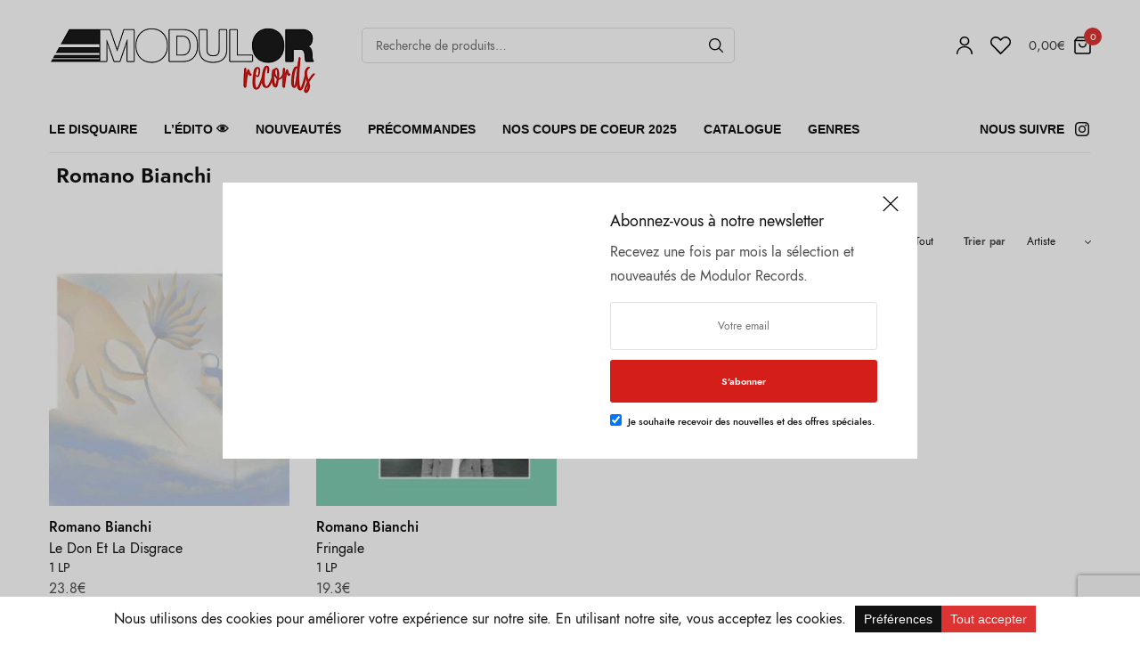

--- FILE ---
content_type: text/html; charset=UTF-8
request_url: https://modulor-records.com/fr/artist/romano-bianchi/
body_size: 28029
content:
<!doctype html>
<html dir="ltr" lang="fr-FR" prefix="og: https://ogp.me/ns#">
<head><script>(function(w,i,g){w[g]=w[g]||[];if(typeof w[g].push=='function')w[g].push(i)})
(window,'G-73BBM1D67S','google_tags_first_party');</script><script async src="/57y0/"></script>
			<script>
				window.dataLayer = window.dataLayer || [];
				function gtag(){dataLayer.push(arguments);}
				gtag('js', new Date());
				gtag('set', 'developer_id.dYzg1YT', true);
				gtag('config', 'G-73BBM1D67S');
			</script>
			
	<meta charset="UTF-8" />
	<meta name="viewport" content="width=device-width, initial-scale=1, maximum-scale=1, viewport-fit=cover">
	<link rel="profile" href="https://gmpg.org/xfn/11">
					<script>document.documentElement.className = document.documentElement.className + ' yes-js js_active js'</script>
			<title>Romano Bianchi - Modulor Records</title>
	<style>img:is([sizes="auto" i], [sizes^="auto," i]) { contain-intrinsic-size: 3000px 1500px }</style>
	<link rel="alternate" hreflang="fr-fr" href="https://modulor-records.com/fr/artist/romano-bianchi/" />
<link rel="alternate" hreflang="x-default" href="https://modulor-records.com/fr/artist/romano-bianchi/" />

		<!-- All in One SEO 4.8.9 - aioseo.com -->
	<meta name="robots" content="max-image-preview:large" />
	<link rel="canonical" href="https://modulor-records.com/fr/artist/romano-bianchi/" />
	<meta name="generator" content="All in One SEO (AIOSEO) 4.8.9" />
		<script type="application/ld+json" class="aioseo-schema">
			{"@context":"https:\/\/schema.org","@graph":[{"@type":"BreadcrumbList","@id":"https:\/\/modulor-records.com\/fr\/artist\/romano-bianchi\/#breadcrumblist","itemListElement":[{"@type":"ListItem","@id":"https:\/\/modulor-records.com\/fr\/#listItem","position":1,"name":"Home","item":"https:\/\/modulor-records.com\/fr\/","nextItem":{"@type":"ListItem","@id":"https:\/\/modulor-records.com\/fr\/artist\/romano-bianchi\/#listItem","name":"Romano Bianchi"}},{"@type":"ListItem","@id":"https:\/\/modulor-records.com\/fr\/artist\/romano-bianchi\/#listItem","position":2,"name":"Romano Bianchi","previousItem":{"@type":"ListItem","@id":"https:\/\/modulor-records.com\/fr\/#listItem","name":"Home"}}]},{"@type":"CollectionPage","@id":"https:\/\/modulor-records.com\/fr\/artist\/romano-bianchi\/#collectionpage","url":"https:\/\/modulor-records.com\/fr\/artist\/romano-bianchi\/","name":"Romano Bianchi - Modulor Records","inLanguage":"fr-FR","isPartOf":{"@id":"https:\/\/modulor-records.com\/fr\/#website"},"breadcrumb":{"@id":"https:\/\/modulor-records.com\/fr\/artist\/romano-bianchi\/#breadcrumblist"}},{"@type":"Organization","@id":"https:\/\/modulor-records.com\/fr\/#organization","name":"Modulor Records","description":"Disquaire \u00e9clectique de musiques ind\u00e9pendantes. Paris XX.","url":"https:\/\/modulor-records.com\/fr\/"},{"@type":"WebSite","@id":"https:\/\/modulor-records.com\/fr\/#website","url":"https:\/\/modulor-records.com\/fr\/","name":"Modulor Records","description":"Disquaire \u00e9clectique de musiques ind\u00e9pendantes. Paris XX.","inLanguage":"fr-FR","publisher":{"@id":"https:\/\/modulor-records.com\/fr\/#organization"}}]}
		</script>
		<!-- All in One SEO -->

<link rel='dns-prefetch' href='//indestructibletype.com' />
<link rel="alternate" type="application/rss+xml" title="Modulor Records &raquo; Flux" href="https://modulor-records.com/fr/feed/" />
<link rel="alternate" type="application/rss+xml" title="Modulor Records &raquo; Flux des commentaires" href="https://modulor-records.com/fr/comments/feed/" />
<link rel="alternate" type="application/rss+xml" title="Flux pour Modulor Records &raquo; Romano Bianchi Artiste" href="https://modulor-records.com/fr/artist/romano-bianchi/feed/" />
<script data-cfasync="false" data-wpfc-render="false">
		(function () {
			window.dataLayer = window.dataLayer || [];function gtag(){dataLayer.push(arguments);}

			// Set the developer ID.
			gtag('set', 'developer_id.dMmRkYz', true);

			// Set default consent state based on plugin settings.
			gtag('consent', 'default', {
				'ad_storage': 'denied',
				'analytics_storage': 'denied',
				'ad_user_data': 'denied',
				'ad_personalization': 'denied',
				'security_storage': 'granted',
				'functionality_storage': 'granted',
				'wait_for_update': 500,
			});
		})();
	</script>		<!-- This site uses the Google Analytics by MonsterInsights plugin v9.9.0 - Using Analytics tracking - https://www.monsterinsights.com/ -->
							<script src="//www.googletagmanager.com/gtag/js?id=G-73BBM1D67S"  data-cfasync="false" data-wpfc-render="false" type="text/javascript" async></script>
			<script data-cfasync="false" data-wpfc-render="false" type="text/javascript">
				var mi_version = '9.9.0';
				var mi_track_user = true;
				var mi_no_track_reason = '';
								var MonsterInsightsDefaultLocations = {"page_location":"https:\/\/modulor-records.com\/fr\/artist\/romano-bianchi\/"};
								if ( typeof MonsterInsightsPrivacyGuardFilter === 'function' ) {
					var MonsterInsightsLocations = (typeof MonsterInsightsExcludeQuery === 'object') ? MonsterInsightsPrivacyGuardFilter( MonsterInsightsExcludeQuery ) : MonsterInsightsPrivacyGuardFilter( MonsterInsightsDefaultLocations );
				} else {
					var MonsterInsightsLocations = (typeof MonsterInsightsExcludeQuery === 'object') ? MonsterInsightsExcludeQuery : MonsterInsightsDefaultLocations;
				}

								var disableStrs = [
										'ga-disable-G-73BBM1D67S',
									];

				/* Function to detect opted out users */
				function __gtagTrackerIsOptedOut() {
					for (var index = 0; index < disableStrs.length; index++) {
						if (document.cookie.indexOf(disableStrs[index] + '=true') > -1) {
							return true;
						}
					}

					return false;
				}

				/* Disable tracking if the opt-out cookie exists. */
				if (__gtagTrackerIsOptedOut()) {
					for (var index = 0; index < disableStrs.length; index++) {
						window[disableStrs[index]] = true;
					}
				}

				/* Opt-out function */
				function __gtagTrackerOptout() {
					for (var index = 0; index < disableStrs.length; index++) {
						document.cookie = disableStrs[index] + '=true; expires=Thu, 31 Dec 2099 23:59:59 UTC; path=/';
						window[disableStrs[index]] = true;
					}
				}

				if ('undefined' === typeof gaOptout) {
					function gaOptout() {
						__gtagTrackerOptout();
					}
				}
								window.dataLayer = window.dataLayer || [];

				window.MonsterInsightsDualTracker = {
					helpers: {},
					trackers: {},
				};
				if (mi_track_user) {
					function __gtagDataLayer() {
						dataLayer.push(arguments);
					}

					function __gtagTracker(type, name, parameters) {
						if (!parameters) {
							parameters = {};
						}

						if (parameters.send_to) {
							__gtagDataLayer.apply(null, arguments);
							return;
						}

						if (type === 'event') {
														parameters.send_to = monsterinsights_frontend.v4_id;
							var hookName = name;
							if (typeof parameters['event_category'] !== 'undefined') {
								hookName = parameters['event_category'] + ':' + name;
							}

							if (typeof MonsterInsightsDualTracker.trackers[hookName] !== 'undefined') {
								MonsterInsightsDualTracker.trackers[hookName](parameters);
							} else {
								__gtagDataLayer('event', name, parameters);
							}
							
						} else {
							__gtagDataLayer.apply(null, arguments);
						}
					}

					__gtagTracker('js', new Date());
					__gtagTracker('set', {
						'developer_id.dZGIzZG': true,
											});
					if ( MonsterInsightsLocations.page_location ) {
						__gtagTracker('set', MonsterInsightsLocations);
					}
										__gtagTracker('config', 'G-73BBM1D67S', {"forceSSL":"true","anonymize_ip":"true","link_attribution":"true"} );
										window.gtag = __gtagTracker;										(function () {
						/* https://developers.google.com/analytics/devguides/collection/analyticsjs/ */
						/* ga and __gaTracker compatibility shim. */
						var noopfn = function () {
							return null;
						};
						var newtracker = function () {
							return new Tracker();
						};
						var Tracker = function () {
							return null;
						};
						var p = Tracker.prototype;
						p.get = noopfn;
						p.set = noopfn;
						p.send = function () {
							var args = Array.prototype.slice.call(arguments);
							args.unshift('send');
							__gaTracker.apply(null, args);
						};
						var __gaTracker = function () {
							var len = arguments.length;
							if (len === 0) {
								return;
							}
							var f = arguments[len - 1];
							if (typeof f !== 'object' || f === null || typeof f.hitCallback !== 'function') {
								if ('send' === arguments[0]) {
									var hitConverted, hitObject = false, action;
									if ('event' === arguments[1]) {
										if ('undefined' !== typeof arguments[3]) {
											hitObject = {
												'eventAction': arguments[3],
												'eventCategory': arguments[2],
												'eventLabel': arguments[4],
												'value': arguments[5] ? arguments[5] : 1,
											}
										}
									}
									if ('pageview' === arguments[1]) {
										if ('undefined' !== typeof arguments[2]) {
											hitObject = {
												'eventAction': 'page_view',
												'page_path': arguments[2],
											}
										}
									}
									if (typeof arguments[2] === 'object') {
										hitObject = arguments[2];
									}
									if (typeof arguments[5] === 'object') {
										Object.assign(hitObject, arguments[5]);
									}
									if ('undefined' !== typeof arguments[1].hitType) {
										hitObject = arguments[1];
										if ('pageview' === hitObject.hitType) {
											hitObject.eventAction = 'page_view';
										}
									}
									if (hitObject) {
										action = 'timing' === arguments[1].hitType ? 'timing_complete' : hitObject.eventAction;
										hitConverted = mapArgs(hitObject);
										__gtagTracker('event', action, hitConverted);
									}
								}
								return;
							}

							function mapArgs(args) {
								var arg, hit = {};
								var gaMap = {
									'eventCategory': 'event_category',
									'eventAction': 'event_action',
									'eventLabel': 'event_label',
									'eventValue': 'event_value',
									'nonInteraction': 'non_interaction',
									'timingCategory': 'event_category',
									'timingVar': 'name',
									'timingValue': 'value',
									'timingLabel': 'event_label',
									'page': 'page_path',
									'location': 'page_location',
									'title': 'page_title',
									'referrer' : 'page_referrer',
								};
								for (arg in args) {
																		if (!(!args.hasOwnProperty(arg) || !gaMap.hasOwnProperty(arg))) {
										hit[gaMap[arg]] = args[arg];
									} else {
										hit[arg] = args[arg];
									}
								}
								return hit;
							}

							try {
								f.hitCallback();
							} catch (ex) {
							}
						};
						__gaTracker.create = newtracker;
						__gaTracker.getByName = newtracker;
						__gaTracker.getAll = function () {
							return [];
						};
						__gaTracker.remove = noopfn;
						__gaTracker.loaded = true;
						window['__gaTracker'] = __gaTracker;
					})();
									} else {
										console.log("");
					(function () {
						function __gtagTracker() {
							return null;
						}

						window['__gtagTracker'] = __gtagTracker;
						window['gtag'] = __gtagTracker;
					})();
									}
			</script>
			
							<!-- / Google Analytics by MonsterInsights -->
		<script type="text/javascript">
/* <![CDATA[ */
window._wpemojiSettings = {"baseUrl":"https:\/\/s.w.org\/images\/core\/emoji\/16.0.1\/72x72\/","ext":".png","svgUrl":"https:\/\/s.w.org\/images\/core\/emoji\/16.0.1\/svg\/","svgExt":".svg","source":{"concatemoji":"https:\/\/modulor-records.com\/wp-includes\/js\/wp-emoji-release.min.js?ver=6.8.3"}};
/*! This file is auto-generated */
!function(s,n){var o,i,e;function c(e){try{var t={supportTests:e,timestamp:(new Date).valueOf()};sessionStorage.setItem(o,JSON.stringify(t))}catch(e){}}function p(e,t,n){e.clearRect(0,0,e.canvas.width,e.canvas.height),e.fillText(t,0,0);var t=new Uint32Array(e.getImageData(0,0,e.canvas.width,e.canvas.height).data),a=(e.clearRect(0,0,e.canvas.width,e.canvas.height),e.fillText(n,0,0),new Uint32Array(e.getImageData(0,0,e.canvas.width,e.canvas.height).data));return t.every(function(e,t){return e===a[t]})}function u(e,t){e.clearRect(0,0,e.canvas.width,e.canvas.height),e.fillText(t,0,0);for(var n=e.getImageData(16,16,1,1),a=0;a<n.data.length;a++)if(0!==n.data[a])return!1;return!0}function f(e,t,n,a){switch(t){case"flag":return n(e,"\ud83c\udff3\ufe0f\u200d\u26a7\ufe0f","\ud83c\udff3\ufe0f\u200b\u26a7\ufe0f")?!1:!n(e,"\ud83c\udde8\ud83c\uddf6","\ud83c\udde8\u200b\ud83c\uddf6")&&!n(e,"\ud83c\udff4\udb40\udc67\udb40\udc62\udb40\udc65\udb40\udc6e\udb40\udc67\udb40\udc7f","\ud83c\udff4\u200b\udb40\udc67\u200b\udb40\udc62\u200b\udb40\udc65\u200b\udb40\udc6e\u200b\udb40\udc67\u200b\udb40\udc7f");case"emoji":return!a(e,"\ud83e\udedf")}return!1}function g(e,t,n,a){var r="undefined"!=typeof WorkerGlobalScope&&self instanceof WorkerGlobalScope?new OffscreenCanvas(300,150):s.createElement("canvas"),o=r.getContext("2d",{willReadFrequently:!0}),i=(o.textBaseline="top",o.font="600 32px Arial",{});return e.forEach(function(e){i[e]=t(o,e,n,a)}),i}function t(e){var t=s.createElement("script");t.src=e,t.defer=!0,s.head.appendChild(t)}"undefined"!=typeof Promise&&(o="wpEmojiSettingsSupports",i=["flag","emoji"],n.supports={everything:!0,everythingExceptFlag:!0},e=new Promise(function(e){s.addEventListener("DOMContentLoaded",e,{once:!0})}),new Promise(function(t){var n=function(){try{var e=JSON.parse(sessionStorage.getItem(o));if("object"==typeof e&&"number"==typeof e.timestamp&&(new Date).valueOf()<e.timestamp+604800&&"object"==typeof e.supportTests)return e.supportTests}catch(e){}return null}();if(!n){if("undefined"!=typeof Worker&&"undefined"!=typeof OffscreenCanvas&&"undefined"!=typeof URL&&URL.createObjectURL&&"undefined"!=typeof Blob)try{var e="postMessage("+g.toString()+"("+[JSON.stringify(i),f.toString(),p.toString(),u.toString()].join(",")+"));",a=new Blob([e],{type:"text/javascript"}),r=new Worker(URL.createObjectURL(a),{name:"wpTestEmojiSupports"});return void(r.onmessage=function(e){c(n=e.data),r.terminate(),t(n)})}catch(e){}c(n=g(i,f,p,u))}t(n)}).then(function(e){for(var t in e)n.supports[t]=e[t],n.supports.everything=n.supports.everything&&n.supports[t],"flag"!==t&&(n.supports.everythingExceptFlag=n.supports.everythingExceptFlag&&n.supports[t]);n.supports.everythingExceptFlag=n.supports.everythingExceptFlag&&!n.supports.flag,n.DOMReady=!1,n.readyCallback=function(){n.DOMReady=!0}}).then(function(){return e}).then(function(){var e;n.supports.everything||(n.readyCallback(),(e=n.source||{}).concatemoji?t(e.concatemoji):e.wpemoji&&e.twemoji&&(t(e.twemoji),t(e.wpemoji)))}))}((window,document),window._wpemojiSettings);
/* ]]> */
</script>
	<link rel="preload" href="https://modulor-records.com/wp-content/themes/peakshops-child/assets/fonts/paymentfont-webfont.woff?v=1.2.5" as="font" crossorigin="anonymous">
	
<style id='wp-emoji-styles-inline-css' type='text/css'>

	img.wp-smiley, img.emoji {
		display: inline !important;
		border: none !important;
		box-shadow: none !important;
		height: 1em !important;
		width: 1em !important;
		margin: 0 0.07em !important;
		vertical-align: -0.1em !important;
		background: none !important;
		padding: 0 !important;
	}
</style>
<link rel='stylesheet' id='wp-block-library-css' href='https://modulor-records.com/wp-includes/css/dist/block-library/style.min.css?ver=6.8.3' type='text/css' media='all' />
<style id='classic-theme-styles-inline-css' type='text/css'>
/*! This file is auto-generated */
.wp-block-button__link{color:#fff;background-color:#32373c;border-radius:9999px;box-shadow:none;text-decoration:none;padding:calc(.667em + 2px) calc(1.333em + 2px);font-size:1.125em}.wp-block-file__button{background:#32373c;color:#fff;text-decoration:none}
</style>
<style id='global-styles-inline-css' type='text/css'>
:root{--wp--preset--aspect-ratio--square: 1;--wp--preset--aspect-ratio--4-3: 4/3;--wp--preset--aspect-ratio--3-4: 3/4;--wp--preset--aspect-ratio--3-2: 3/2;--wp--preset--aspect-ratio--2-3: 2/3;--wp--preset--aspect-ratio--16-9: 16/9;--wp--preset--aspect-ratio--9-16: 9/16;--wp--preset--color--black: #000000;--wp--preset--color--cyan-bluish-gray: #abb8c3;--wp--preset--color--white: #ffffff;--wp--preset--color--pale-pink: #f78da7;--wp--preset--color--vivid-red: #cf2e2e;--wp--preset--color--luminous-vivid-orange: #ff6900;--wp--preset--color--luminous-vivid-amber: #fcb900;--wp--preset--color--light-green-cyan: #7bdcb5;--wp--preset--color--vivid-green-cyan: #00d084;--wp--preset--color--pale-cyan-blue: #8ed1fc;--wp--preset--color--vivid-cyan-blue: #0693e3;--wp--preset--color--vivid-purple: #9b51e0;--wp--preset--color--thb-accent: #bfab80;--wp--preset--gradient--vivid-cyan-blue-to-vivid-purple: linear-gradient(135deg,rgba(6,147,227,1) 0%,rgb(155,81,224) 100%);--wp--preset--gradient--light-green-cyan-to-vivid-green-cyan: linear-gradient(135deg,rgb(122,220,180) 0%,rgb(0,208,130) 100%);--wp--preset--gradient--luminous-vivid-amber-to-luminous-vivid-orange: linear-gradient(135deg,rgba(252,185,0,1) 0%,rgba(255,105,0,1) 100%);--wp--preset--gradient--luminous-vivid-orange-to-vivid-red: linear-gradient(135deg,rgba(255,105,0,1) 0%,rgb(207,46,46) 100%);--wp--preset--gradient--very-light-gray-to-cyan-bluish-gray: linear-gradient(135deg,rgb(238,238,238) 0%,rgb(169,184,195) 100%);--wp--preset--gradient--cool-to-warm-spectrum: linear-gradient(135deg,rgb(74,234,220) 0%,rgb(151,120,209) 20%,rgb(207,42,186) 40%,rgb(238,44,130) 60%,rgb(251,105,98) 80%,rgb(254,248,76) 100%);--wp--preset--gradient--blush-light-purple: linear-gradient(135deg,rgb(255,206,236) 0%,rgb(152,150,240) 100%);--wp--preset--gradient--blush-bordeaux: linear-gradient(135deg,rgb(254,205,165) 0%,rgb(254,45,45) 50%,rgb(107,0,62) 100%);--wp--preset--gradient--luminous-dusk: linear-gradient(135deg,rgb(255,203,112) 0%,rgb(199,81,192) 50%,rgb(65,88,208) 100%);--wp--preset--gradient--pale-ocean: linear-gradient(135deg,rgb(255,245,203) 0%,rgb(182,227,212) 50%,rgb(51,167,181) 100%);--wp--preset--gradient--electric-grass: linear-gradient(135deg,rgb(202,248,128) 0%,rgb(113,206,126) 100%);--wp--preset--gradient--midnight: linear-gradient(135deg,rgb(2,3,129) 0%,rgb(40,116,252) 100%);--wp--preset--font-size--small: 13px;--wp--preset--font-size--medium: 20px;--wp--preset--font-size--large: 36px;--wp--preset--font-size--x-large: 42px;--wp--preset--font-family--inter: "Inter", sans-serif;--wp--preset--font-family--cardo: Cardo;--wp--preset--spacing--20: 0.44rem;--wp--preset--spacing--30: 0.67rem;--wp--preset--spacing--40: 1rem;--wp--preset--spacing--50: 1.5rem;--wp--preset--spacing--60: 2.25rem;--wp--preset--spacing--70: 3.38rem;--wp--preset--spacing--80: 5.06rem;--wp--preset--shadow--natural: 6px 6px 9px rgba(0, 0, 0, 0.2);--wp--preset--shadow--deep: 12px 12px 50px rgba(0, 0, 0, 0.4);--wp--preset--shadow--sharp: 6px 6px 0px rgba(0, 0, 0, 0.2);--wp--preset--shadow--outlined: 6px 6px 0px -3px rgba(255, 255, 255, 1), 6px 6px rgba(0, 0, 0, 1);--wp--preset--shadow--crisp: 6px 6px 0px rgba(0, 0, 0, 1);}:where(.is-layout-flex){gap: 0.5em;}:where(.is-layout-grid){gap: 0.5em;}body .is-layout-flex{display: flex;}.is-layout-flex{flex-wrap: wrap;align-items: center;}.is-layout-flex > :is(*, div){margin: 0;}body .is-layout-grid{display: grid;}.is-layout-grid > :is(*, div){margin: 0;}:where(.wp-block-columns.is-layout-flex){gap: 2em;}:where(.wp-block-columns.is-layout-grid){gap: 2em;}:where(.wp-block-post-template.is-layout-flex){gap: 1.25em;}:where(.wp-block-post-template.is-layout-grid){gap: 1.25em;}.has-black-color{color: var(--wp--preset--color--black) !important;}.has-cyan-bluish-gray-color{color: var(--wp--preset--color--cyan-bluish-gray) !important;}.has-white-color{color: var(--wp--preset--color--white) !important;}.has-pale-pink-color{color: var(--wp--preset--color--pale-pink) !important;}.has-vivid-red-color{color: var(--wp--preset--color--vivid-red) !important;}.has-luminous-vivid-orange-color{color: var(--wp--preset--color--luminous-vivid-orange) !important;}.has-luminous-vivid-amber-color{color: var(--wp--preset--color--luminous-vivid-amber) !important;}.has-light-green-cyan-color{color: var(--wp--preset--color--light-green-cyan) !important;}.has-vivid-green-cyan-color{color: var(--wp--preset--color--vivid-green-cyan) !important;}.has-pale-cyan-blue-color{color: var(--wp--preset--color--pale-cyan-blue) !important;}.has-vivid-cyan-blue-color{color: var(--wp--preset--color--vivid-cyan-blue) !important;}.has-vivid-purple-color{color: var(--wp--preset--color--vivid-purple) !important;}.has-black-background-color{background-color: var(--wp--preset--color--black) !important;}.has-cyan-bluish-gray-background-color{background-color: var(--wp--preset--color--cyan-bluish-gray) !important;}.has-white-background-color{background-color: var(--wp--preset--color--white) !important;}.has-pale-pink-background-color{background-color: var(--wp--preset--color--pale-pink) !important;}.has-vivid-red-background-color{background-color: var(--wp--preset--color--vivid-red) !important;}.has-luminous-vivid-orange-background-color{background-color: var(--wp--preset--color--luminous-vivid-orange) !important;}.has-luminous-vivid-amber-background-color{background-color: var(--wp--preset--color--luminous-vivid-amber) !important;}.has-light-green-cyan-background-color{background-color: var(--wp--preset--color--light-green-cyan) !important;}.has-vivid-green-cyan-background-color{background-color: var(--wp--preset--color--vivid-green-cyan) !important;}.has-pale-cyan-blue-background-color{background-color: var(--wp--preset--color--pale-cyan-blue) !important;}.has-vivid-cyan-blue-background-color{background-color: var(--wp--preset--color--vivid-cyan-blue) !important;}.has-vivid-purple-background-color{background-color: var(--wp--preset--color--vivid-purple) !important;}.has-black-border-color{border-color: var(--wp--preset--color--black) !important;}.has-cyan-bluish-gray-border-color{border-color: var(--wp--preset--color--cyan-bluish-gray) !important;}.has-white-border-color{border-color: var(--wp--preset--color--white) !important;}.has-pale-pink-border-color{border-color: var(--wp--preset--color--pale-pink) !important;}.has-vivid-red-border-color{border-color: var(--wp--preset--color--vivid-red) !important;}.has-luminous-vivid-orange-border-color{border-color: var(--wp--preset--color--luminous-vivid-orange) !important;}.has-luminous-vivid-amber-border-color{border-color: var(--wp--preset--color--luminous-vivid-amber) !important;}.has-light-green-cyan-border-color{border-color: var(--wp--preset--color--light-green-cyan) !important;}.has-vivid-green-cyan-border-color{border-color: var(--wp--preset--color--vivid-green-cyan) !important;}.has-pale-cyan-blue-border-color{border-color: var(--wp--preset--color--pale-cyan-blue) !important;}.has-vivid-cyan-blue-border-color{border-color: var(--wp--preset--color--vivid-cyan-blue) !important;}.has-vivid-purple-border-color{border-color: var(--wp--preset--color--vivid-purple) !important;}.has-vivid-cyan-blue-to-vivid-purple-gradient-background{background: var(--wp--preset--gradient--vivid-cyan-blue-to-vivid-purple) !important;}.has-light-green-cyan-to-vivid-green-cyan-gradient-background{background: var(--wp--preset--gradient--light-green-cyan-to-vivid-green-cyan) !important;}.has-luminous-vivid-amber-to-luminous-vivid-orange-gradient-background{background: var(--wp--preset--gradient--luminous-vivid-amber-to-luminous-vivid-orange) !important;}.has-luminous-vivid-orange-to-vivid-red-gradient-background{background: var(--wp--preset--gradient--luminous-vivid-orange-to-vivid-red) !important;}.has-very-light-gray-to-cyan-bluish-gray-gradient-background{background: var(--wp--preset--gradient--very-light-gray-to-cyan-bluish-gray) !important;}.has-cool-to-warm-spectrum-gradient-background{background: var(--wp--preset--gradient--cool-to-warm-spectrum) !important;}.has-blush-light-purple-gradient-background{background: var(--wp--preset--gradient--blush-light-purple) !important;}.has-blush-bordeaux-gradient-background{background: var(--wp--preset--gradient--blush-bordeaux) !important;}.has-luminous-dusk-gradient-background{background: var(--wp--preset--gradient--luminous-dusk) !important;}.has-pale-ocean-gradient-background{background: var(--wp--preset--gradient--pale-ocean) !important;}.has-electric-grass-gradient-background{background: var(--wp--preset--gradient--electric-grass) !important;}.has-midnight-gradient-background{background: var(--wp--preset--gradient--midnight) !important;}.has-small-font-size{font-size: var(--wp--preset--font-size--small) !important;}.has-medium-font-size{font-size: var(--wp--preset--font-size--medium) !important;}.has-large-font-size{font-size: var(--wp--preset--font-size--large) !important;}.has-x-large-font-size{font-size: var(--wp--preset--font-size--x-large) !important;}
:where(.wp-block-post-template.is-layout-flex){gap: 1.25em;}:where(.wp-block-post-template.is-layout-grid){gap: 1.25em;}
:where(.wp-block-columns.is-layout-flex){gap: 2em;}:where(.wp-block-columns.is-layout-grid){gap: 2em;}
:root :where(.wp-block-pullquote){font-size: 1.5em;line-height: 1.6;}
</style>
<link rel='stylesheet' id='menu-image-css' href='https://modulor-records.com/wp-content/plugins/menu-image/includes/css/menu-image.css?ver=3.13' type='text/css' media='all' />
<link rel='stylesheet' id='dashicons-css' href='https://modulor-records.com/wp-includes/css/dashicons.min.css?ver=6.8.3' type='text/css' media='all' />
<style id='dashicons-inline-css' type='text/css'>
[data-font="Dashicons"]:before {font-family: 'Dashicons' !important;content: attr(data-icon) !important;speak: none !important;font-weight: normal !important;font-variant: normal !important;text-transform: none !important;line-height: 1 !important;font-style: normal !important;-webkit-font-smoothing: antialiased !important;-moz-osx-font-smoothing: grayscale !important;}
</style>
<style id='woocommerce-inline-inline-css' type='text/css'>
.woocommerce form .form-row .required { visibility: visible; }
</style>
<link rel='stylesheet' id='cms-navigation-style-base-css' href='https://modulor-records.com/wp-content/plugins/wpml-cms-nav/res/css/cms-navigation-base.css?ver=1.5.6' type='text/css' media='screen' />
<link rel='stylesheet' id='cms-navigation-style-css' href='https://modulor-records.com/wp-content/plugins/wpml-cms-nav/res/css/cms-navigation.css?ver=1.5.6' type='text/css' media='screen' />
<link rel='stylesheet' id='thb-app-css' href='https://modulor-records.com/wp-content/themes/peakshops-child/assets/css/app.css?ver=1.5.3' type='text/css' media='all' />
<style id='thb-app-inline-css' type='text/css'>
@media screen and (min-width:1068px) {.header.fixed .logo-holder .logolink .logoimg {max-height:px;}.header.fixed .logo-holder .logolink .logoimg[src$=".svg"] {max-height:100%;height:px;}}h1, h2, h3, h4, h5, h6,.h1, .h2, .h3, .h4, .h5, .h6 {font-family:'Jost', 'BlinkMacSystemFont', -apple-system, 'Roboto', 'Lucida Sans';}body {font-family:'Jost', 'BlinkMacSystemFont', -apple-system, 'Roboto', 'Lucida Sans';}.thb-full-menu {}.thb-mobile-menu,.thb-secondary-menu {}em {}label {}input[type="submit"],submit,.button,.btn,.btn-block,.btn-text,.vc_btn3 {}.widget .thb-widget-title {}.thb-full-menu>.menu-item>a {}.thb-full-menu .menu-item .sub-menu .menu-item a {}.thb-secondary-area .thb-secondary-item,.thb-cart-amount .amount {}.thb-mobile-menu>li>a {}.thb-mobile-menu .sub-menu a {}#mobile-menu .thb-secondary-menu a {}#mobile-menu .side-panel-inner .mobile-menu-bottom .menu-footer {}#mobile-menu .side-panel-inner .mobile-menu-bottom .thb-social-links-container {}.widget .thb-widget-title {}.footer .widget .thb-widget-title {}.footer .widget,.footer .widget p {}.subfooter .thb-full-menu>.menu-item>a {}.subfooter p {}.subfooter .thb-social-links-container {}.price ins, .price .amount,.thb-cart-amount .amount,.product_list_widget .amount {color:#404040;}.thb-woocommerce-header.style1 .thb-shop-title,.thb-woocommerce-header.style2 .thb-shop-title,.thb-woocommerce-header.style3 .thb-shop-title {}.products .product .woocommerce-loop-product__title,.wc-block-grid__products .wc-block-grid__product .woocommerce-loop-product__title .wc-block-grid__product-title {}.products .product .amount {}.products .product .product-category {}.products .product .product-excerpt {}.products .product .button {}.thb-product-detail .product-information h1 {font-size:28px;}.thb-product-detail .product-information .price .amount {}.thb-product-detail .product-information .entry-summary .woocommerce-product-details__short-description {}@media screen and (min-width:768px) {.thb-secondary-area .thb-secondary-item svg {height:20px;}}.footer {margin-top:20px;}.footer {padding-top:25px;padding-bottom:0px;}.subfooter {padding-top:0px;}@media screen and (min-width:1068px) {h1,.h1 {}}h1,.h1 {}@media screen and (min-width:1068px) {h2 {}}h2 {}@media screen and (min-width:1068px) {h3 {}}h3 {}@media screen and (min-width:1068px) {h4 {}}h4 {}@media screen and (min-width:1068px) {h5 {}}h5 {}h6 {}.page-id-6625 #wrapper div[role="main"],.postid-6625 #wrapper div[role="main"] {}.thb-temp-message, .woocommerce-message, .woocommerce-error, .woocommerce-info:not(.cart-empty) {animation-delay:0.5s, 5s;}.footer.light+.subfooter.light:after { background:transparent; }.thb_title.style10 h2 {margin-top:2px;}.thb-product-detail .product-information h1 {margin-top:-8px;}
</style>
<link rel='stylesheet' id='thb-style-css' href='https://modulor-records.com/wp-content/themes/peakshops-child/style.css?ver=1.5.3' type='text/css' media='all' />
<link rel='stylesheet' id='thb-self-hosted-1-css' href='https://indestructibletype.com/fonts/Jost.css?ver=1.5.3' type='text/css' media='all' />
<script type="text/template" id="tmpl-variation-template">
	<div class="woocommerce-variation-description">{{{ data.variation.variation_description }}}</div>
	<div class="woocommerce-variation-price">{{{ data.variation.price_html }}}</div>
	<div class="woocommerce-variation-availability">{{{ data.variation.availability_html }}}</div>
</script>
<script type="text/template" id="tmpl-unavailable-variation-template">
	<p role="alert">Désolé, ce produit n&rsquo;est pas disponible. Veuillez choisir une combinaison différente.</p>
</script>
<script type="text/javascript" src="https://modulor-records.com/wp-content/plugins/google-analytics-for-wordpress/assets/js/frontend-gtag.min.js?ver=9.9.0" id="monsterinsights-frontend-script-js" async="async" data-wp-strategy="async"></script>
<script data-cfasync="false" data-wpfc-render="false" type="text/javascript" id='monsterinsights-frontend-script-js-extra'>/* <![CDATA[ */
var monsterinsights_frontend = {"js_events_tracking":"true","download_extensions":"doc,pdf,ppt,zip,xls,docx,pptx,xlsx","inbound_paths":"[{\"path\":\"\\\/go\\\/\",\"label\":\"affiliate\"},{\"path\":\"\\\/recommend\\\/\",\"label\":\"affiliate\"}]","home_url":"https:\/\/modulor-records.com\/fr\/","hash_tracking":"false","v4_id":"G-73BBM1D67S"};/* ]]> */
</script>
<script type="text/javascript" src="https://modulor-records.com/wp-includes/js/jquery/jquery.min.js?ver=3.7.1" id="jquery-core-js"></script>
<script type="text/javascript" src="https://modulor-records.com/wp-includes/js/jquery/jquery-migrate.min.js?ver=3.4.1" id="jquery-migrate-js"></script>
<script type="text/javascript" src="https://modulor-records.com/wp-content/plugins/woocommerce/assets/js/jquery-blockui/jquery.blockUI.min.js?ver=2.7.0-wc.9.3.1" id="jquery-blockui-js" defer="defer" data-wp-strategy="defer"></script>
<script type="text/javascript" id="wc-add-to-cart-js-extra">
/* <![CDATA[ */
var wc_add_to_cart_params = {"ajax_url":"\/wp-admin\/admin-ajax.php","wc_ajax_url":"\/fr\/?wc-ajax=%%endpoint%%","i18n_view_cart":"Voir le panier","cart_url":"https:\/\/modulor-records.com\/fr\/cart\/","is_cart":"","cart_redirect_after_add":"no"};
/* ]]> */
</script>
<script type="text/javascript" src="https://modulor-records.com/wp-content/plugins/woocommerce/assets/js/frontend/add-to-cart.min.js?ver=9.3.1" id="wc-add-to-cart-js" defer="defer" data-wp-strategy="defer"></script>
<script type="text/javascript" src="https://modulor-records.com/wp-content/plugins/woocommerce/assets/js/js-cookie/js.cookie.min.js?ver=2.1.4-wc.9.3.1" id="js-cookie-js" defer="defer" data-wp-strategy="defer"></script>
<script type="text/javascript" id="woocommerce-js-extra">
/* <![CDATA[ */
var woocommerce_params = {"ajax_url":"\/wp-admin\/admin-ajax.php","wc_ajax_url":"\/fr\/?wc-ajax=%%endpoint%%"};
/* ]]> */
</script>
<script type="text/javascript" src="https://modulor-records.com/wp-content/plugins/woocommerce/assets/js/frontend/woocommerce.min.js?ver=9.3.1" id="woocommerce-js" defer="defer" data-wp-strategy="defer"></script>
<script type="text/javascript" src="https://modulor-records.com/wp-includes/js/underscore.min.js?ver=1.13.7" id="underscore-js"></script>
<script type="text/javascript" id="wp-util-js-extra">
/* <![CDATA[ */
var _wpUtilSettings = {"ajax":{"url":"\/wp-admin\/admin-ajax.php"}};
/* ]]> */
</script>
<script type="text/javascript" src="https://modulor-records.com/wp-includes/js/wp-util.min.js?ver=6.8.3" id="wp-util-js"></script>
<script type="text/javascript" id="wc-add-to-cart-variation-js-extra">
/* <![CDATA[ */
var wc_add_to_cart_variation_params = {"wc_ajax_url":"\/fr\/?wc-ajax=%%endpoint%%","i18n_no_matching_variations_text":"D\u00e9sol\u00e9, aucun produit ne r\u00e9pond \u00e0 vos crit\u00e8res. Veuillez choisir une combinaison diff\u00e9rente.","i18n_make_a_selection_text":"Veuillez s\u00e9lectionner des options du produit avant de l\u2019ajouter \u00e0 votre panier.","i18n_unavailable_text":"D\u00e9sol\u00e9, ce produit n\u2019est pas disponible. Veuillez choisir une combinaison diff\u00e9rente."};
/* ]]> */
</script>
<script type="text/javascript" src="https://modulor-records.com/wp-content/plugins/woocommerce/assets/js/frontend/add-to-cart-variation.min.js?ver=9.3.1" id="wc-add-to-cart-variation-js" defer="defer" data-wp-strategy="defer"></script>
<script></script><link rel="https://api.w.org/" href="https://modulor-records.com/fr/wp-json/" /><link rel="EditURI" type="application/rsd+xml" title="RSD" href="https://modulor-records.com/xmlrpc.php?rsd" />
<meta name="generator" content="WordPress 6.8.3" />
<meta name="generator" content="WooCommerce 9.3.1" />
<meta name="generator" content="WPML ver:4.8.4 stt:1,4;" />
<style class='wp-fonts-local' type='text/css'>
@font-face{font-family:Inter;font-style:normal;font-weight:300 900;font-display:fallback;src:url('https://modulor-records.com/wp-content/plugins/woocommerce/assets/fonts/Inter-VariableFont_slnt,wght.woff2') format('woff2');font-stretch:normal;}
@font-face{font-family:Cardo;font-style:normal;font-weight:400;font-display:fallback;src:url('https://modulor-records.com/wp-content/plugins/woocommerce/assets/fonts/cardo_normal_400.woff2') format('woff2');}
</style>
<link rel="icon" href="https://modulor-records.com/wp-content/uploads/cropped-LOGO-MODULOR-SITE-2-32x32.jpg" sizes="32x32" />
<link rel="icon" href="https://modulor-records.com/wp-content/uploads/cropped-LOGO-MODULOR-SITE-2-192x192.jpg" sizes="192x192" />
<link rel="apple-touch-icon" href="https://modulor-records.com/wp-content/uploads/cropped-LOGO-MODULOR-SITE-2-180x180.jpg" />
<meta name="msapplication-TileImage" content="https://modulor-records.com/wp-content/uploads/cropped-LOGO-MODULOR-SITE-2-270x270.jpg" />
		<style type="text/css" id="wp-custom-css">
			@media screen and (max-width: 600px){
table:not(.variations):not(.shop_table):not(.group_table) {
    width: 108% !important;
	}}
.badge.new {
    display: none;
}
.thb-category-top-content {
    display: none;
}
.product-excerpt {
    display: none;
}

span.badge.onsale.style1 {
    display: none;
}
.woocommerce-info {
    background-color: #ffffff !important;
}
#newsletter-popup {
    height: 310px !important;
}
.thb-product-detail.thb-product-quickview .thb-product-quickview-images .woocommerce-product-gallery__image img {
   
    margin-left: 25% !important;
}

.thb-secondary-area .thb-quick-cart .thb-header-after-cart {

    display: none;
}
.thb-checkout-toggle {

    display: none;
}
.woocommerce-message {
    display: none;
}
.sidebar-container.thb-shop-sidebar-layout.sidebar-right {
    margin-top: 20px;
}
input[type="submit"], .button, .btn {

    background: #d31e19;

}
.woocommerce-terms-and-conditions-wrapper label a {
    color: #d31e19 !important;
}

.thb-checkout-toggle a {
  
    color: #d83834 !important;
}
input[type="submit"].accent, input[type="submit"].alt, .button.accent, .button.alt, .btn.accent, .btn.alt {
 
    color: #d62c28 !important;
    border: 1px solid #d62c28 !important;
    background: #f8f8f8 !important;
}
.thb-woocommerce-header.woocommerce-products-header.style1.thb-bg-style1.light {
    padding: 1% !important;
}
.thb-breadcrumb-bar {

    display: none;
}
.widget {
    margin-bottom: 0px !important;
 
}

td.reference {
    display: none;
}
th.reference {
    display: none;
}
span.woocommerce-Price-amount.amount {
    font-size: 15px;
}

input[type="text"], input[type="password"], input[type="date"], input[type="datetime"], input[type="email"], input[type="number"], input[type="search"], input[type="tel"], input[type="time"], input[type="url"], textarea {
 
    max-width: 100% !important;
  
}
.thb-secondary-area .thb-secondary-item .count {
   
    background: #dd3333 !important;
 
}
button.single_add_to_cart_button.button.alt {
    color: #d62c28 !important;
}
button.single_add_to_cart_button.button.alt {
    background: #f8f8f8 !important;
	border: 1px solid #d62c28;
}
table:not(.variations):not(.shop_table):not(.group_table) tbody tr:nth-child(even) {
    border-bottom: 0;
    background-color: #f1f1f100 !important;
}
a:hover {
    color: #dd3333;
}
ul.artist-list {
    display: none;
}

.thb_title.style14 h2:after {
    content: '';
    display: block;
    height: 3px !important;
    width: 50px;
    position: absolute;
    background: #c90f0f !important;
    top: 100%;
    left: 50%;
    margin-left: -25px;
}

.thb_title .thb_title_link svg {
    fill: #dd3333 !important;

}


.list-navigation {
    display: none;
}




.list-content--header {
    display: none;
}

.thb-full-menu>.menu-item>a {
 
    font-family: 'Arimo',Helvetica,Arial,Lucida,sans-serif;
    font-weight: 600 !important;
}

div#woocommerce_products-1 {
    display: none;
}

.thb_title .thb_title_link {
   
    color: #cb0e00;
    font-weight: 700;
}

.thb_title .thb_title_link svg {
color: #cb0e00;
    font-weight: 700;
}

.product_meta .sku_wrapper{
	display:none !important;
}

.product_meta .tagged_as{
	display:none !important;
}

.additional_information_tab{
	display:none !important;
}

#tab-additional_information{
	display:none !important;
}


.product-variations-table .price {
    display: table-cell;
}


/* .product-format{
	display:none;
}
.product-price{
		display:none;
}
.released{
			display:none;

} */
.buttons_added input{
	max-width: 60px
 !important;
	margin-bottom: 0px !important;
}

@media screen and (max-width: 600px) {
table:not(.variations):not(.shop_table):not(.group_table) {
    width: 100%;
}
}

@media screen and (max-width: 600px) {
.thb-product-icon.yith-wcwl-add-to-wishlist.add-to-wishlist-545316 {
    display: none;
}}

@media only screen and (max-width: 736px) {
	.product-date {
    display: block !important;
}		</style>
						<style type="text/css" id="c4wp-checkout-css">
					.woocommerce-checkout .c4wp_captcha_field {
						margin-bottom: 10px;
						margin-top: 15px;
						position: relative;
						display: inline-block;
					}
				</style>
							<style type="text/css" id="c4wp-v3-lp-form-css">
				.login #login, .login #lostpasswordform {
					min-width: 350px !important;
				}
				.wpforms-field-c4wp iframe {
					width: 100% !important;
				}
			</style>
			
<script>

window.axeptioSettings = {

  clientId: "6125e234097690215842d080",

};

 

(function(d, s) {

  var t = d.getElementsByTagName(s)[0], e = d.createElement(s);

  e.async = true; e.src = "//static.axept.io/sdk.js";

  t.parentNode.insertBefore(e, t);

})(document, "script");

</script>
</head>
<body class="archive tax-artist term-romano-bianchi term-6625 wp-theme-peakshops wp-child-theme-peakshops-child theme-peakshops woocommerce woocommerce-page woocommerce-no-js subheader-full-width-off fixed-header-on fixed-header-scroll-on thb-header-search-style1 thb-dropdown-style1 right-click-off thb-quantity-style2 thb-borders-off thb-boxed-off thb-header-border-on thb-single-product-ajax-on wpb-js-composer js-comp-ver-7.9 vc_responsive">
<!-- Start Wrapper -->
<div id="wrapper">
			<header class="header style1 thb-main-header thb-header-full-width-off light-header mobile-header-style1">
	<div class="header-logo-row">
		<div class="row align-middle">
							<div class="small-2 medium-3 columns hide-for-large">
						<div class="mobile-toggle-holder thb-secondary-item">
		<div class="mobile-toggle">
			<span></span><span></span><span></span>
		</div>
	</div>
					</div>
				<div class="small-8 medium-6 large-8 columns mobile-logo-column">
						<div class="logo-holder">
		<a href="https://modulor-records.com/fr/" class="logolink" title="Modulor Records">
			<img src="https://modulor-records.com/wp-content/uploads/Modulor-Records-Logo_email.png" loading="lazy" class="logoimg logo-dark" alt="Modulor Records" />
		</a>
	</div>
							<div class="thb-header-inline-search">
		<form role="search" method="get" class="woocommerce-product-search" action="https://modulor-records.com/fr/">
	<label class="screen-reader-text" for="woocommerce-product-search-field-0">Recherche pour :</label>
	<input type="search" id="woocommerce-product-search-field-0" class="search-field" placeholder="Recherche de produits&hellip;" value="" name="s" />
		<button type="submit" value="Recherche" aria-label="Search"><svg version="1.1" class="thb-search-icon" xmlns="http://www.w3.org/2000/svg" xmlns:xlink="http://www.w3.org/1999/xlink" x="0px" y="0px" width="20.999px" height="20.999px" viewBox="0 0 20.999 20.999" enable-background="new 0 0 20.999 20.999" xml:space="preserve"><path d="M8.797,0C3.949,0,0,3.949,0,8.796c0,4.849,3.949,8.797,8.797,8.797c2.118,0,4.065-0.759,5.586-2.014l5.16,5.171	c0.333,0.332,0.874,0.332,1.206,0c0.333-0.333,0.333-0.874,0-1.207l-5.169-5.16c1.253-1.521,2.013-3.467,2.013-5.587	C17.593,3.949,13.645,0,8.797,0L8.797,0z M8.797,1.703c3.928,0,7.094,3.166,7.094,7.093c0,3.929-3.166,7.095-7.094,7.095	s-7.094-3.166-7.094-7.095C1.703,4.869,4.869,1.703,8.797,1.703z"/>
</svg>
</button>
	<input type="hidden" name="post_type" value="product" />
</form>
		<div class="thb-autocomplete-wrapper"></div>
	</div>
					</div>
				<div class="small-2 medium-3 large-4 columns">
						<div class="thb-secondary-area thb-separator-off">
			<a class="thb-secondary-item thb-quick-profile" href="https://modulor-records.com/fr/mon-compte-2/" title="Mon compte">
							<svg version="1.1" class="thb-myaccount-icon" xmlns="http://www.w3.org/2000/svg" xmlns:xlink="http://www.w3.org/1999/xlink" x="0px" y="0px" viewBox="0 0 18 20" xml:space="preserve">
<path stroke-width="0.1" stroke-miterlimit="10" d="M18,19.3c0,0.4-0.3,0.7-0.8,0.7c-0.4,0-0.8-0.3-0.8-0.7c0-3.9-3.3-7.1-7.5-7.1c-4.1,0-7.5,3.2-7.5,7.1	c0,0.4-0.3,0.7-0.8,0.7C0.3,20,0,19.7,0,19.3c0-4.7,4-8.5,9-8.5C14,10.7,18,14.6,18,19.3z M9,10.2c-3,0-5.4-2.3-5.4-5.1	C3.6,2.3,6,0,9,0c3,0,5.4,2.3,5.4,5.1C14.4,8,12,10.2,9,10.2z M9,8.8c2.1,0,3.9-1.6,3.9-3.7c0-2-1.7-3.7-3.9-3.7	c-2.1,0-3.9,1.6-3.9,3.7C5.1,7.1,6.9,8.8,9,8.8z"/>
</svg>
			</a>
				<a class="thb-secondary-item thb-quick-wishlist" href="https://modulor-records.com/fr/listedesouhaits/?wishlist-action" title="Favoris">
						<div class="thb-item-icon-wrapper">
								<span class="thb-item-icon">
					<svg version="1.1" class="thb-wishlist-icon" xmlns="http://www.w3.org/2000/svg" xmlns:xlink="http://www.w3.org/1999/xlink" x="0px" y="0px" viewBox="0 0 23 20" xml:space="preserve"><path d="M6.1,0C4.5,0,3,0.6,1.8,1.8c-2.4,2.4-2.4,6.3,0,8.7l9.2,9.3c0.3,0.3,0.8,0.3,1.1,0c0,0,0,0,0,0c3.1-3.1,6.1-6.2,9.2-9.3	c2.4-2.4,2.4-6.3,0-8.7c-2.4-2.4-6.2-2.4-8.6,0L11.5,3l-1.1-1.2C9.2,0.6,7.6,0,6.1,0L6.1,0z M6.1,1.6c1.1,0,2.3,0.5,3.2,1.3L11,4.6	c0.3,0.3,0.8,0.3,1.1,0c0,0,0,0,0,0l1.7-1.7c1.8-1.8,4.6-1.8,6.4,0c1.8,1.8,1.8,4.7,0,6.4c-2.9,2.9-5.7,5.8-8.6,8.7L2.9,9.4	c-1.8-1.8-1.8-4.7,0-6.4C3.8,2,4.9,1.6,6.1,1.6L6.1,1.6z"/></svg>
				</span>
											</div>
		</a>
			<div class="thb-secondary-item thb-quick-cart has-dropdown">
											<span class="thb-item-text thb-cart-amount"><span class="woocommerce-Price-amount amount"><bdi>0,00<span class="woocommerce-Price-currencySymbol">&euro;</span></bdi></span></span>
							<div class="thb-item-icon-wrapper">
							<span class="thb-item-icon">
					<svg version="1.1" class="thb-cart-icon thb-cart-icon-style1" xmlns="http://www.w3.org/2000/svg" xmlns:xlink="http://www.w3.org/1999/xlink" x="0px" y="0px" viewBox="0 0 19 20" xml:space="preserve" stroke-width="1.5" stroke-linecap="round" stroke-linejoin="round" fill="none" stroke="#000">
<path d="M3.8,1L0.9,4.6v12.6c0,1,0.9,1.8,1.9,1.8h13.3c1,0,1.9-0.8,1.9-1.8V4.6L15.2,1H3.8z"/>
<line x1="0.9" y1="4.6" x2="18" y2="4.6"/>
<path d="M13.3,8.2c0,2-1.7,3.6-3.8,3.6s-3.8-1.6-3.8-3.6"/>
</svg>
				</span>
										<span class="count thb-cart-count">0</span>
					</div>
					<div class="thb-secondary-cart thb-secondary-dropdown">
				<div class="widget woocommerce widget_shopping_cart"><div class="widget_shopping_cart_content"></div></div>						<div class="thb-header-after-cart">
			<p style="text-align: center;">Free shipping on orders over <strong>$30</strong></p>		</div>
					</div>
			</div>
		<div class="mobile-toggle-holder thb-secondary-item">
		<div class="mobile-toggle">
			<span></span><span></span><span></span>
		</div>
	</div>
		</div>
					</div>
					</div>
	</div>
	<div class="header-menu-row">
		<div class="row">
			<div class="small-12 columns">
				<div class="thb-navbar">
					<nav class="full-menu">
	<ul id="menu-menu-principal" class="thb-full-menu"><li id="menu-item-563406" class="menu-item menu-item-type-post_type menu-item-object-page menu-item-563406"><a href="https://modulor-records.com/fr/le-disquaire/">Le Disquaire</a></li>
<li id="menu-item-553656" class="menu-item menu-item-type-custom menu-item-object-custom menu-item-553656"><a href="https://modulor-records.com/fr/nos-20-sorties-coups-de-coeur-2025-%e2%9d%a4%ef%b8%8f/">L&rsquo;ÉDITO 👁️</a></li>
<li id="menu-item-1001" class="menu-item menu-item-type-taxonomy menu-item-object-product_tag menu-item-1001"><a href="https://modulor-records.com/fr/etiquette-produit/nouveautes/">NOUVEAUTÉS</a></li>
<li id="menu-item-1003" class="menu-item menu-item-type-taxonomy menu-item-object-product_tag menu-item-1003"><a href="https://modulor-records.com/fr/etiquette-produit/precommandes/">PRÉCOMMANDES</a></li>
<li id="menu-item-539516" class="menu-item menu-item-type-taxonomy menu-item-object-product_tag menu-item-539516"><a href="https://modulor-records.com/fr/etiquette-produit/la-selection/">NOS COUPS DE COEUR 2025</a></li>
<li id="menu-item-572173" class="menu-item menu-item-type-taxonomy menu-item-object-product_tag menu-item-572173"><a href="https://modulor-records.com/fr/etiquette-produit/catalogue/">CATALOGUE</a></li>
<li id="menu-item-586138" class="menu-item menu-item-type-post_type menu-item-object-page menu-item-586138"><a href="https://modulor-records.com/fr/product-categories/">GENRES</a></li>
</ul></nav>
				</div>
				<ul id="menu-secondary" class="thb-header-secondary thb-full-menu"><li id="menu-item-547155" class="menu-item menu-item-type-custom menu-item-object-custom menu-item-547155"><a href="https://www.instagram.com/modulor_records/"><span class="menu-image-title-before menu-image-title">Nous suivre</span><span class="dashicons dashicons-instagram before-menu-image-icons"></span></a></li>
</ul>			</div>
		</div>
	</div>
</header>
		<div role="main">


	
	 
		
	
		<div class="thb_prod_ajax_to_cart_notices"></div>
			<div class="thb-woocommerce-header woocommerce-products-header style1 thb-bg-style1 light">
		<div class="row">
			<div class="small-12 columns">
				<div class="thb-breadcrumb-bar">
					<nav class="woocommerce-breadcrumb" aria-label="Breadcrumb"><a href="https://modulor-records.com/fr/">Accueil</a> <i>/</i> Artiste <i>/</i> Romano Bianchi</nav>									</div>
									<div class="thb-woocommerce-header-title">
						<h1 class="thb-shop-title">Romano Bianchi</h1>
																							</div>
							</div>
		</div>
			</div>
	<div class="row">
	<div class="small-12 columns">
		<div class="sidebar-container thb-shop-sidebar-layout sidebar-left">
			<div class="sidebar thb-shop-sidebar" style="display:none">
				<hr class="thb-sticky-separator thb-fixed"><div id="woocommerce_product_categories-2" class="widget woocommerce widget_product_categories"><div class="thb-widget-title">Genre</div><select  name='product_cat' id='product_cat' class='dropdown_product_cat'>
	<option value='' selected='selected'>Sélectionner une catégorie</option>
	<option class="level-0" value="empty"></option>
	<option class="level-0" value="afrique">Afrique</option>
	<option class="level-0" value="amerique-du-sud">Amérique du Sud</option>
	<option class="level-0" value="blues">Blues</option>
	<option class="level-0" value="bresil">Brésil</option>
	<option class="level-0" value="chanson-francaise">Chanson Française</option>
	<option class="level-0" value="classique">Classique</option>
	<option class="level-0" value="country">Country</option>
	<option class="level-0" value="disco">Disco</option>
	<option class="level-0" value="electro">Electro</option>
	<option class="level-0" value="enfant">Enfant</option>
	<option class="level-0" value="exotica">Exotica</option>
	<option class="level-0" value="folk">Folk</option>
	<option class="level-0" value="free-jazz">Free Jazz</option>
	<option class="level-0" value="funk">Funk</option>
	<option class="level-0" value="garage">Garage</option>
	<option class="level-0" value="groove">Groove</option>
	<option class="level-0" value="heavy-metal">Heavy Metal</option>
	<option class="level-0" value="hip-hop">Hip-Hop</option>
	<option class="level-0" value="jazz">Jazz</option>
	<option class="level-0" value="jazz-funk">Jazz Funk</option>
	<option class="level-0" value="jazz-fusion">Jazz Fusion</option>
	<option class="level-0" value="k-pop">K Pop</option>
	<option class="level-0" value="livre">Livre</option>
	<option class="level-0" value="metal">Metal</option>
	<option class="level-0" value="moyen-orient">Moyen Orient</option>
	<option class="level-0" value="film">Musique de Films</option>
	<option class="level-0" value="musiques-du-monde">Musiques du Monde</option>
	<option class="level-0" value="original-sound-track">Original Soundtrack</option>
	<option class="level-0" value="pop-rock">Pop Rock</option>
	<option class="level-0" value="pop-sixties">Pop Sixties</option>
	<option class="level-0" value="post-punk">Post Punk</option>
	<option class="level-0" value="psyche">Psyché</option>
	<option class="level-0" value="punk">Punk</option>
	<option class="level-0" value="rnb">R&#039;n&#039;B</option>
	<option class="level-0" value="rap-francais">Rap Français</option>
	<option class="level-0" value="rap-us">Rap US</option>
	<option class="level-0" value="reggae">Reggae</option>
	<option class="level-0" value="rock-francais">Rock Francais</option>
	<option class="level-0" value="rock-inde">Rock Independant</option>
	<option class="level-0" value="rock-n-roll">Rock&#039;n&#039;Roll</option>
	<option class="level-0" value="soul">Soul</option>
	<option class="level-0" value="soul-funk">Soul / Funk</option>
	<option class="level-0" value="stoner">Stoner</option>
	<option class="level-0" value="variete-francaise">Variété Française</option>
	<option class="level-0" value="variete-internationale">Variété Internationale</option>
</select>
</div><div id="woocommerce_price_filter-2" class="widget woocommerce widget_price_filter"><div class="thb-widget-title">Filter by price</div>
<form method="get" action="https://modulor-records.com/fr/artist/romano-bianchi/">
	<div class="price_slider_wrapper">
		<div class="price_slider" style="display:none;"></div>
		<div class="price_slider_amount" data-step="10">
			<label class="screen-reader-text" for="min_price">Prix min</label>
			<input type="text" id="min_price" name="min_price" value="10" data-min="10" placeholder="Prix min" />
			<label class="screen-reader-text" for="max_price">Prix max</label>
			<input type="text" id="max_price" name="max_price" value="30" data-max="30" placeholder="Prix max" />
						<button type="submit" class="button">Filtrer</button>
			<div class="price_label" style="display:none;">
				Prix : <span class="from"></span> &mdash; <span class="to"></span>
			</div>
						<div class="clear"></div>
		</div>
	</div>
</form>

</div>			</div>
			<div class="sidebar-content-main thb-shop-content" style="max-width:100%"> 
				<div class="list-content-and-navigation"><div class="list-content list-content_products"><div class="woocommerce-notices-wrapper"></div>	<div class="thb-filter-bar style2 666666666666">
		<div class="row align-middle">
			<div class="small-6 medium-3 large-6 columns">
				<a href="#" id="thb-shop-filters"><svg xmlns="http://www.w3.org/2000/svg" xmlns:xlink="http://www.w3.org/1999/xlink" x="0px" y="0px"
	 width="14px" height="11px" viewBox="299 372.046 14 11" enable-background="new 299 372.046 14 11"
	 xml:space="preserve">
	<path d="M302.254,377.166h-2.876c-0.208,0-0.378,0.17-0.378,0.378c0,0.208,0.17,0.378,0.378,0.378h2.876		c0.17,0.757,0.851,1.325,1.665,1.325s1.495-0.568,1.665-1.325c0.019,0,0.019,0,0.038,0h7c0.208,0,0.378-0.17,0.378-0.378		c0-0.208-0.17-0.378-0.378-0.378h-7c-0.019,0-0.038,0-0.038,0c-0.17-0.757-0.852-1.325-1.665-1.325		S302.425,376.409,302.254,377.166z M304.865,377.543c0,0.53-0.417,0.946-0.946,0.946c-0.529,0-0.946-0.417-0.946-0.946		c0-0.529,0.417-0.946,0.946-0.946C304.449,376.598,304.865,377.014,304.865,377.543z"/>
	<path d="M309.179,374.17c0.019,0,0.019,0,0.038,0h3.405c0.208,0,0.378-0.17,0.378-0.378s-0.17-0.378-0.378-0.378h-3.405		c-0.02,0-0.038,0-0.038,0c-0.17-0.757-0.852-1.324-1.665-1.324s-1.495,0.567-1.665,1.324h-6.47c-0.208,0-0.378,0.17-0.378,0.378		s0.17,0.378,0.378,0.378h6.47c0.17,0.757,0.852,1.324,1.665,1.324S309.009,374.927,309.179,374.17z M306.567,373.792		c0-0.53,0.417-0.946,0.946-0.946s0.946,0.416,0.946,0.946s-0.417,0.946-0.946,0.946S306.567,374.322,306.567,373.792z"/>
	<path d="M312.622,380.917h-3.405c-0.02,0-0.038,0-0.038,0c-0.17-0.757-0.852-1.324-1.665-1.324s-1.495,0.567-1.665,1.324h-6.47		c-0.208,0-0.378,0.17-0.378,0.378s0.17,0.378,0.378,0.378h6.47c0.17,0.757,0.852,1.324,1.665,1.324s1.495-0.567,1.665-1.324		c0.019,0,0.019,0,0.038,0h3.405c0.208,0,0.378-0.17,0.378-0.378S312.83,380.917,312.622,380.917z M307.514,382.241		c-0.529,0-0.946-0.416-0.946-0.946s0.417-0.946,0.946-0.946s0.946,0.417,0.946,0.946S308.043,382.241,307.514,382.241z"/>
</svg>
 Filter</a>
			</div>
			<div class="small-6 medium-9 large-6 columns text-right">
					<div class="thb-products-per-page">
		<span class="filter-bar-title">Voir</span>
					<a rel="nofollow" href="https://modulor-records.com/fr/artist/romano-bianchi/?artist=romano-bianchi&#038;products_per_page=12" class="per-page-variation">
				12			</a>
					<a rel="nofollow" href="https://modulor-records.com/fr/artist/romano-bianchi/?artist=romano-bianchi&#038;products_per_page=24" class="per-page-variation">
				24			</a>
					<a rel="nofollow" href="https://modulor-records.com/fr/artist/romano-bianchi/?artist=romano-bianchi&#038;products_per_page=-1" class="per-page-variation">
				Tout			</a>
			</div>
					<span class="filter-bar-title">Trier par</span>
				<form class="woocommerce-ordering" method="get">
	<select name="orderby" class="orderby" aria-label="Commande">
					<option value="artist"  selected='selected'>Artiste</option>
					<option value="label" >Label</option>
					<option value="parution" >Date de sortie</option>
			</select>
	<input type="hidden" name="paged" value="1" />
	</form>
			</div>
		</div>
			</div>
	<div class="list-content--header"><p class="woocommerce-result-count">
	2 résultats affichés</p>
<div class="widget modulor-sort-widget"><span>Trier par:</span><ul><li><a href="?orderby=parution">Date de parution</a></li><li><a href="?orderby=artist">Artiste</a></li><li><a href="?orderby=label">Label</a></li></ul></div></div><ul class="products row thb-main-products thb-products-spacing-30">
<li class="small-6 large-3 columns thb-listing-style1 thb-align-left thb-listing-button-style2 product type-product post-566175 status-publish first instock product_tag-catalogue has-post-thumbnail taxable shipping-taxable purchasable product-type-variable">
	<div class="thb-product-inner-wrapper">
				<figure class="product-thumbnail">
			<a href="https://modulor-records.com/fr/boutique/romano-bianchi/le-don-et-la-disgrace/" title="Le Don Et La Disgrace" class="thb-product-image-link thb-second-image">
	<img width="300" height="300" src="[data-uri]" class="attachment-woocommerce_thumbnail size-woocommerce_thumbnail thb-lazyload lazyload" alt="" decoding="async" fetchpriority="high" sizes="(max-width: 300px) 100vw, 300px" data-src="https://modulor-records.com/wp-content/uploads/3700604750086-300x300.jpg" data-sizes="auto" data-srcset="https://modulor-records.com/wp-content/uploads/3700604750086-300x300.jpg 300w, https://modulor-records.com/wp-content/uploads/3700604750086-180x180.jpg 180w, https://modulor-records.com/wp-content/uploads/3700604750086-20x20.jpg 20w, https://modulor-records.com/wp-content/uploads/3700604750086-290x290.jpg 290w, https://modulor-records.com/wp-content/uploads/3700604750086-24x24.jpg 24w, https://modulor-records.com/wp-content/uploads/3700604750086-36x36.jpg 36w, https://modulor-records.com/wp-content/uploads/3700604750086-48x48.jpg 48w, https://modulor-records.com/wp-content/uploads/3700604750086-100x100.jpg 100w" />	</a>			<a href="https://modulor-records.com/fr/boutique/romano-bianchi/le-don-et-la-disgrace/" data-quantity="1" class="button product_type_variable add_to_cart_button white-alt" data-product_id="566175" data-product_sku="" aria-label="Sélectionner les options pour &ldquo;Le Don Et La Disgrace&rdquo;" rel="nofollow">Choix des options</a>		<div class="thb-product-icon yith-wcwl-add-to-wishlist add-to-wishlist-566175">
			<div class="yith-wcwl-add-button" style="display: block">
				<a href="/fr/artist/romano-bianchi/?add_to_wishlist=566175"
					data-product-id="566175"
					data-product-type="variable"
					class="add_to_wishlist"
					rel="nofollow">
					<span class="thb-icon-text">Ajouter aux favoris</span><i class="thb-icon-favorite"></i>
				</a>
			</div>
			<div class="yith-wcwl-wishlistexistsbrowse">
				<a href="https://modulor-records.com/fr/listedesouhaits/?wishlist-action">
					<span class="thb-icon-text">Voir favoris</span><i class="thb-icon-heart"></i>
				</a>
			</div>
		</div>
			<div class="thb-product-icon thb-quick-view" data-id="566175">
		<span class="thb-icon-text">Coup d’Œil </span>
		<i class="thb-icon-eye"></i>
	</div>
			</figure>
		<div class="thb-product-inner-content">
			<div class="product-artist"><a href="https://modulor-records.com/fr/artist/romano-bianchi/">Romano Bianchi</a></div><h3 itemprop="name" class="product-name"><a href="https://modulor-records.com/fr/boutique/romano-bianchi/le-don-et-la-disgrace/">Le Don Et La Disgrace</a></h3>			<div class="product-category" style="display:none;">
					</div>
		<h2 class="woocommerce-loop-product__title"><a href="https://modulor-records.com/fr/boutique/romano-bianchi/le-don-et-la-disgrace/" title="Le Don Et La Disgrace">Le Don Et La Disgrace</a></h2>
	<div class="product-format"> <a href="https://modulor-records.com/fr/format/vinyle/1-lp/">1 LP</a> </div><span class="product-price"> 23.8€ </span><div class="product-label ccccc"><a href="https://modulor-records.com/fr/label/le-pop-club-records/">Le Pop Club Records</a></div><div class="product-date"><span class="released">Date de sortie: 24/11/2023 </span></div>		</div>
	</div>
</li>
<li class="small-6 large-3 columns thb-listing-style1 thb-align-left thb-listing-button-style2 product type-product post-548198 status-publish instock product_cat-variete-francaise product_tag-catalogue has-post-thumbnail taxable shipping-taxable purchasable product-type-variable">
	<div class="thb-product-inner-wrapper">
				<figure class="product-thumbnail">
			<a href="https://modulor-records.com/fr/boutique/romano-bianchi/fringale/" title="Fringale" class="thb-product-image-link thb-second-image">
	<img width="300" height="300" src="[data-uri]" class="attachment-woocommerce_thumbnail size-woocommerce_thumbnail thb-lazyload lazyload" alt="" decoding="async" sizes="(max-width: 300px) 100vw, 300px" data-src="https://modulor-records.com/wp-content/uploads/7640186553742-1-300x300.jpg" data-sizes="auto" data-srcset="https://modulor-records.com/wp-content/uploads/7640186553742-1-300x300.jpg 300w, https://modulor-records.com/wp-content/uploads/7640186553742-1-180x180.jpg 180w, https://modulor-records.com/wp-content/uploads/7640186553742-1-20x20.jpg 20w, https://modulor-records.com/wp-content/uploads/7640186553742-1-290x290.jpg 290w, https://modulor-records.com/wp-content/uploads/7640186553742-1-24x24.jpg 24w, https://modulor-records.com/wp-content/uploads/7640186553742-1-36x36.jpg 36w, https://modulor-records.com/wp-content/uploads/7640186553742-1-48x48.jpg 48w, https://modulor-records.com/wp-content/uploads/7640186553742-1-100x100.jpg 100w" />	</a>			<a href="https://modulor-records.com/fr/boutique/romano-bianchi/fringale/" data-quantity="1" class="button product_type_variable add_to_cart_button white-alt" data-product_id="548198" data-product_sku="" aria-label="Sélectionner les options pour &ldquo;Fringale&rdquo;" rel="nofollow">Choix des options</a>		<div class="thb-product-icon yith-wcwl-add-to-wishlist add-to-wishlist-548198">
			<div class="yith-wcwl-add-button" style="display: block">
				<a href="/fr/artist/romano-bianchi/?add_to_wishlist=548198"
					data-product-id="548198"
					data-product-type="variable"
					class="add_to_wishlist"
					rel="nofollow">
					<span class="thb-icon-text">Ajouter aux favoris</span><i class="thb-icon-favorite"></i>
				</a>
			</div>
			<div class="yith-wcwl-wishlistexistsbrowse">
				<a href="https://modulor-records.com/fr/listedesouhaits/?wishlist-action">
					<span class="thb-icon-text">Voir favoris</span><i class="thb-icon-heart"></i>
				</a>
			</div>
		</div>
			<div class="thb-product-icon thb-quick-view" data-id="548198">
		<span class="thb-icon-text">Coup d’Œil </span>
		<i class="thb-icon-eye"></i>
	</div>
			</figure>
		<div class="thb-product-inner-content">
			<div class="product-artist"><a href="https://modulor-records.com/fr/artist/romano-bianchi/">Romano Bianchi</a></div><h3 itemprop="name" class="product-name"><a href="https://modulor-records.com/fr/boutique/romano-bianchi/fringale/">Fringale</a></h3>			<div class="product-category" style="display:none;">
			<a href="https://modulor-records.com/fr/genre/variete-francaise/" rel="tag">Variété Française</a>		</div>
		<h2 class="woocommerce-loop-product__title"><a href="https://modulor-records.com/fr/boutique/romano-bianchi/fringale/" title="Fringale">Fringale</a></h2>
	<div class="product-format"> <a href="https://modulor-records.com/fr/format/vinyle/1-lp/">1 LP</a> </div><span class="product-price"> 19.3€ </span><div class="product-label ccccc"><a href="https://modulor-records.com/fr/label/le-pop-club-records/">Le Pop Club Records</a></div><div class="product-date"><span class="released">Date de sortie: 11/02/2022 </span></div>		</div>
	</div>
</li>
</ul>
</div><div class="list-navigation"><div class="widget modulor-navigation-widget modulor-category-navigation"><ul class="product_cat"><li class="cat-item cat-item-9580"><a href="https://modulor-records.com/fr/genre/k-pop/"><span class="name">K Pop</span> <span class="count">(3)</span></a></li>
<li class="cat-item cat-item-29"><a href="https://modulor-records.com/fr/genre/blues/"><span class="name">Blues</span> <span class="count">(62)</span></a></li>
<li class="cat-item cat-item-16"><a href="https://modulor-records.com/fr/genre/classique/"><span class="name">Classique</span> <span class="count">(66)</span></a></li>
<li class="cat-item cat-item-19"><a href="https://modulor-records.com/fr/genre/electro/"><span class="name">Electro</span> <span class="count">(840)</span></a></li>
<li class="cat-item cat-item-2274"><a href="https://modulor-records.com/fr/genre/enfant/"><span class="name">Enfant</span> <span class="count">(10)</span></a></li>
<li class="cat-item cat-item-22 cat-parent"><i class="folding-trigger">+</i><a href="https://modulor-records.com/fr/genre/hip-hop/"><span class="name">Hip-Hop</span> <span class="count">(310)</span></a><ul class='children'>
<li class="cat-item cat-item-24"><a href="https://modulor-records.com/fr/genre/hip-hop/rap-francais/"><span class="name">Rap Français</span> <span class="count">(69)</span></a></li>
<li class="cat-item cat-item-23"><a href="https://modulor-records.com/fr/genre/hip-hop/rap-us/"><span class="name">Rap US</span> <span class="count">(225)</span></a></li>
</ul>
</li>
<li class="cat-item cat-item-28 cat-parent"><i class="folding-trigger">+</i><a href="https://modulor-records.com/fr/genre/jazz/"><span class="name">Jazz</span> <span class="count">(319)</span></a><ul class='children'>
<li class="cat-item cat-item-299"><a href="https://modulor-records.com/fr/genre/jazz/free-jazz/"><span class="name">Free Jazz</span> <span class="count">(4)</span></a></li>
<li class="cat-item cat-item-308"><a href="https://modulor-records.com/fr/genre/jazz/jazz-funk/"><span class="name">Jazz Funk</span> <span class="count">(9)</span></a></li>
<li class="cat-item cat-item-300"><a href="https://modulor-records.com/fr/genre/jazz/jazz-fusion/"><span class="name">Jazz Fusion</span> <span class="count">(4)</span></a></li>
</ul>
</li>
<li class="cat-item cat-item-883"><a href="https://modulor-records.com/fr/genre/livre/"><span class="name">Livre</span> <span class="count">(1)</span></a></li>
<li class="cat-item cat-item-30 cat-parent"><i class="folding-trigger">+</i><a href="https://modulor-records.com/fr/genre/metal/"><span class="name">Metal</span> <span class="count">(154)</span></a><ul class='children'>
<li class="cat-item cat-item-694"><a href="https://modulor-records.com/fr/genre/metal/heavy-metal/"><span class="name">Heavy Metal</span> <span class="count">(3)</span></a></li>
<li class="cat-item cat-item-31"><a href="https://modulor-records.com/fr/genre/metal/stoner/"><span class="name">Stoner</span> <span class="count">(4)</span></a></li>
</ul>
</li>
<li class="cat-item cat-item-33 cat-parent"><i class="folding-trigger">+</i><a href="https://modulor-records.com/fr/genre/musiques-du-monde/"><span class="name">Musiques du Monde</span> <span class="count">(441)</span></a><ul class='children'>
<li class="cat-item cat-item-36"><a href="https://modulor-records.com/fr/genre/musiques-du-monde/afrique/"><span class="name">Afrique</span> <span class="count">(7)</span></a></li>
<li class="cat-item cat-item-38"><a href="https://modulor-records.com/fr/genre/musiques-du-monde/amerique-du-sud/"><span class="name">Amérique du Sud</span> <span class="count">(2)</span></a></li>
<li class="cat-item cat-item-35"><a href="https://modulor-records.com/fr/genre/musiques-du-monde/bresil/"><span class="name">Brésil</span> <span class="count">(8)</span></a></li>
<li class="cat-item cat-item-348"><a href="https://modulor-records.com/fr/genre/musiques-du-monde/moyen-orient/"><span class="name">Moyen Orient</span> <span class="count">(8)</span></a></li>
<li class="cat-item cat-item-34"><a href="https://modulor-records.com/fr/genre/musiques-du-monde/reggae/"><span class="name">Reggae</span> <span class="count">(52)</span></a></li>
</ul>
</li>
<li class="cat-item cat-item-39 cat-parent"><i class="folding-trigger">+</i><a href="https://modulor-records.com/fr/genre/original-sound-track/"><span class="name">Original Soundtrack</span> <span class="count">(186)</span></a><ul class='children'>
<li class="cat-item cat-item-40"><a href="https://modulor-records.com/fr/genre/original-sound-track/film/"><span class="name">Musique de Films</span> <span class="count">(138)</span></a></li>
</ul>
</li>
<li class="cat-item cat-item-269 cat-parent"><i class="folding-trigger">+</i><a href="https://modulor-records.com/fr/genre/pop-rock/"><span class="name">Pop Rock</span> <span class="count">(357)</span></a><ul class='children'>
<li class="cat-item cat-item-56 cat-parent"><i class="folding-trigger">+</i><a href="https://modulor-records.com/fr/genre/pop-rock/variete-internationale/"><span class="name">Variété Internationale</span> <span class="count">(111)</span></a>	<ul class='children'>
<li class="cat-item cat-item-59"><a href="https://modulor-records.com/fr/genre/pop-rock/variete-internationale/country/"><span class="name">Country</span> <span class="count">(4)</span></a></li>
<li class="cat-item cat-item-396"><a href="https://modulor-records.com/fr/genre/pop-rock/variete-internationale/exotica/"><span class="name">Exotica</span> <span class="count">(16)</span></a></li>
<li class="cat-item cat-item-319"><a href="https://modulor-records.com/fr/genre/pop-rock/variete-internationale/pop-sixties/"><span class="name">Pop Sixties</span> <span class="count">(5)</span></a></li>
<li class="cat-item cat-item-318"><a href="https://modulor-records.com/fr/genre/pop-rock/variete-internationale/psyche/"><span class="name">Psyché</span> <span class="count">(24)</span></a></li>
<li class="cat-item cat-item-58"><a href="https://modulor-records.com/fr/genre/pop-rock/variete-internationale/rock-n-roll/"><span class="name">Rock&#039;n&#039;Roll</span> <span class="count">(49)</span></a></li>
	</ul>
</li>
</ul>
</li>
<li class="cat-item cat-item-42 cat-parent"><i class="folding-trigger">+</i><a href="https://modulor-records.com/fr/genre/rock-inde/"><span class="name">Rock Independant</span> <span class="count">(5127)</span></a><ul class='children'>
<li class="cat-item cat-item-7819"><a href="https://modulor-records.com/fr/genre/rock-inde/empty/"><span class="name"></span> <span class="count">(2017)</span></a></li>
<li class="cat-item cat-item-47"><a href="https://modulor-records.com/fr/genre/rock-inde/folk/"><span class="name">Folk</span> <span class="count">(20)</span></a></li>
<li class="cat-item cat-item-44"><a href="https://modulor-records.com/fr/genre/rock-inde/garage/"><span class="name">Garage</span> <span class="count">(37)</span></a></li>
<li class="cat-item cat-item-48"><a href="https://modulor-records.com/fr/genre/rock-inde/post-punk/"><span class="name">Post Punk</span> <span class="count">(5)</span></a></li>
<li class="cat-item cat-item-45"><a href="https://modulor-records.com/fr/genre/rock-inde/punk/"><span class="name">Punk</span> <span class="count">(6)</span></a></li>
</ul>
</li>
<li class="cat-item cat-item-49 cat-parent"><i class="folding-trigger">+</i><a href="https://modulor-records.com/fr/genre/soul-funk/"><span class="name">Soul / Funk</span> <span class="count">(860)</span></a><ul class='children'>
<li class="cat-item cat-item-614"><a href="https://modulor-records.com/fr/genre/soul-funk/disco/"><span class="name">Disco</span> <span class="count">(4)</span></a></li>
<li class="cat-item cat-item-51"><a href="https://modulor-records.com/fr/genre/soul-funk/funk/"><span class="name">Funk</span> <span class="count">(17)</span></a></li>
<li class="cat-item cat-item-52"><a href="https://modulor-records.com/fr/genre/soul-funk/groove/"><span class="name">Groove</span> <span class="count">(9)</span></a></li>
<li class="cat-item cat-item-53"><a href="https://modulor-records.com/fr/genre/soul-funk/rnb/"><span class="name">R&#039;n&#039;B</span> <span class="count">(3)</span></a></li>
<li class="cat-item cat-item-50"><a href="https://modulor-records.com/fr/genre/soul-funk/soul/"><span class="name">Soul</span> <span class="count">(19)</span></a></li>
</ul>
</li>
<li class="cat-item cat-item-54 cat-parent"><i class="folding-trigger">+</i><a href="https://modulor-records.com/fr/genre/variete-francaise/"><span class="name">Variété Française</span> <span class="count">(210)</span></a><ul class='children'>
<li class="cat-item cat-item-55"><a href="https://modulor-records.com/fr/genre/variete-francaise/chanson-francaise/"><span class="name">Chanson Française</span> <span class="count">(51)</span></a></li>
<li class="cat-item cat-item-6710"><a href="https://modulor-records.com/fr/genre/variete-francaise/rock-francais/"><span class="name">Rock Francais</span> <span class="count">(4)</span></a></li>
</ul>
</li>
</ul></div><div class="widget modulor-navigation-widget modulor-format-navigation"><ul class="pa_format"></li>
</li>
</li>
</li>
</li>
</li>
</li>
</li>
</li>
</li>
</li>
</li>
</li>
</li>
</li>
</li>
</li>
</li>
</li>
</li>
</li>
</li>
</li>
</li>
</li>
</li>
</li>
</li>
</li>
</li>
</li>
</li>
</li>
<ul class='children'>
</li>
</ul>
</li>
</li>
</li>
</li>
</li>
</li>
</li>
</li>
</li>
</li>
</li>
</li>
</li>
</li>
</li>
</li>
</li>
</li>
<ul class='children'>
</li>
</li>
</ul>
</li>
<ul class='children'>
</li>
</ul>
</li>
</li>
</li>
</li>
</li>
</li>
<li class="cat-item cat-item-66 cat-parent"><i class="folding-trigger">+</i><a href="?filter_format=vinyle%2C1-lp&query_type_format=or"><span class="name">VINYLES</span> <span class="count">(2)</span></a><ul class='children'>
</li>
</li>
</li>
</li>
</li>
</li>
</li>
</li>
</li>
</li>
</li>
</li>
</li>
</li>
</li>
</li>
</li>
</li>
</li>
</li>
</li>
</li>
</li>
</li>
</li>
</li>
</li>
</li>
</li>
</li>
</li>
</li>
</li>
</li>
</li>
</li>
</li>
</li>
</li>
</li>
</li>
</li>
</li>
</li>
</li>
</li>
</li>
</li>
</li>
</li>
</li>
</li>
</li>
</li>
</li>
</li>
</li>
</li>
</li>
</li>
</li>
</li>
</li>
</li>
</li>
</li>
</li>
</li>
</li>
</li>
</li>
</li>
</li>
</li>
</li>
</li>
</li>
</li>
</li>
</li>
</li>
</li>
</li>
</li>
</li>
</li>
</li>
</li>
</li>
</li>
</li>
</li>
</li>
</li>
</li>
</li>
</li>
</li>
</li>
</li>
</li>
</li>
</li>
</li>
</li>
</li>
</li>
</li>
</li>
</li>
</li>
</li>
</li>
</li>
</li>
</li>
</li>
</li>
</li>
</li>
</li>
</li>
</li>
</li>
</li>
</li>
</li>
</li>
</li>
</li>
</li>
</li>
</li>
</li>
</li>
</li>
</li>
</li>
</li>
</li>
</li>
</li>
</li>
</li>
</li>
</li>
</li>
</li>
</li>
</li>
</li>
</li>
</li>
</li>
</li>
</li>
</li>
</li>
</li>
</li>
</li>
</li>
<li class="cat-item cat-item-67"><a href="?filter_format=1-lp&query_type_format=or"><span class="name">1 LP</span> <span class="count">(2)</span></a></li>
</li>
</li>
</li>
</li>
</li>
</li>
</li>
</li>
</li>
</li>
</li>
</li>
</li>
</li>
</li>
</li>
</li>
</li>
</li>
</li>
</li>
</li>
</li>
</li>
</li>
</li>
</li>
</li>
</li>
</li>
</li>
</li>
</li>
</li>
</li>
</li>
</li>
</li>
</li>
</li>
</li>
</li>
</li>
</li>
</li>
</li>
</li>
</li>
</li>
</li>
</li>
</li>
</li>
</li>
</li>
</li>
</li>
</li>
</li>
</li>
</li>
</li>
</li>
</li>
</li>
</li>
</li>
</li>
</li>
</li>
</li>
</li>
</li>
</li>
</li>
</li>
</li>
</li>
</li>
</li>
</li>
</li>
</li>
</li>
</li>
	<ul class='children'>
</li>
	</ul>
</li>
</li>
</li>
</li>
</li>
</li>
</li>
</ul>
</li>
<ul class='children'>
</li>
</ul>
</li>
<ul class='children'>
</li>
</li>
</li>
</ul>
</li>
<ul class='children'>
</li>
</li>
</li>
</li>
</li>
</li>
</ul>
</li>
</ul></div></div></div>			</div>
		</div>
	</div>
</div>
	</div> <!-- End Main -->
		<div class="thb-woocommerce-notices-wrapper"></div>
	<!-- Start subfooter -->
<div class="subfooter style2 dark subfooter-full-width-off">
	<div class="row align-center subfooter-row">
		<div class="small-12 medium-10 large-6 text-center columns">
									<p>&nbsp;</p>
<div class="edgtf-grid-col-6">
<div id="text-5" class="widget edgtf-footer-bottom-column-1 widget_text">
<div class="textwidget">
<p>MODULOR RECORDS @ 2021 «réalisation <a href="https://mon-agence-webmarketing.fr/">mon-agence-webmarketing »</a><br /><a href="https://modulor-records.com/fr/Contactez-nous/">Contactez nous</a> - <a href="https://modulor-records.com/qui-sommes-nous/">Qui sommes nous</a> - <a href="https://modulor-records.com/mentions-legales/">Mentions légales</a> </p>
</div>
</div>
</div>							<ul class="thb-payment-icons footer-payment-icons">
						<li><i class="pf pf-paypal"></i></li>
								<li><i class="pf pf-mastercard"></i></li>
								<li><i class="pf pf-visa"></i></li>
								<li><i class="pf pf-cb"></i></li>
							</ul>
			</div>
	</div>
</div>
<!-- End Subfooter -->
<header class="header fixed fixed-style1 fixed-header-full-width-off light-header thb-fixed-shadow-style1 mobile-header-style1">
	<div class="header-menu-row">
		<div class="row align-middle">
							<div class="small-2 medium-3 columns hide-for-large">
						<div class="mobile-toggle-holder thb-secondary-item">
		<div class="mobile-toggle">
			<span></span><span></span><span></span>
		</div>
	</div>
					</div>
				<div class="small-8 medium-6 large-9 columns mobile-logo-column">
					<div class="fixed-logo-holder">
							<div class="mobile-toggle-holder thb-secondary-item">
		<div class="mobile-toggle">
			<span></span><span></span><span></span>
		</div>
	</div>
								<div class="logo-holder fixed-logo-holder">
		<a href="https://modulor-records.com/fr/" class="logolink" title="Modulor Records">
			<img src="https://modulor-records.com/wp-content/uploads/Modulor-Records-Logo_email.png" loading="lazy" class="logoimg logo-dark" alt="Modulor Records" />
		</a>
	</div>
						</div>
						<div class="thb-header-inline-search">
		<form role="search" method="get" class="woocommerce-product-search" action="https://modulor-records.com/fr/">
	<label class="screen-reader-text" for="woocommerce-product-search-field-9998">Recherche pour :</label>
	<input type="search" id="woocommerce-product-search-field-9998" class="search-field" placeholder="Recherche de produits&hellip;" value="" name="s" />
		<button type="submit" value="Recherche" aria-label="Search"><svg version="1.1" class="thb-search-icon" xmlns="http://www.w3.org/2000/svg" xmlns:xlink="http://www.w3.org/1999/xlink" x="0px" y="0px" width="20.999px" height="20.999px" viewBox="0 0 20.999 20.999" enable-background="new 0 0 20.999 20.999" xml:space="preserve"><path d="M8.797,0C3.949,0,0,3.949,0,8.796c0,4.849,3.949,8.797,8.797,8.797c2.118,0,4.065-0.759,5.586-2.014l5.16,5.171	c0.333,0.332,0.874,0.332,1.206,0c0.333-0.333,0.333-0.874,0-1.207l-5.169-5.16c1.253-1.521,2.013-3.467,2.013-5.587	C17.593,3.949,13.645,0,8.797,0L8.797,0z M8.797,1.703c3.928,0,7.094,3.166,7.094,7.093c0,3.929-3.166,7.095-7.094,7.095	s-7.094-3.166-7.094-7.095C1.703,4.869,4.869,1.703,8.797,1.703z"/>
</svg>
</button>
	<input type="hidden" name="post_type" value="product" />
</form>
		<div class="thb-autocomplete-wrapper"></div>
	</div>
					</div>
				<div class="small-2 medium-3 large-3 columns">
						<div class="thb-secondary-area thb-separator-off">
			<a class="thb-secondary-item thb-quick-profile" href="https://modulor-records.com/fr/mon-compte-2/" title="Mon compte">
							<svg version="1.1" class="thb-myaccount-icon" xmlns="http://www.w3.org/2000/svg" xmlns:xlink="http://www.w3.org/1999/xlink" x="0px" y="0px" viewBox="0 0 18 20" xml:space="preserve">
<path stroke-width="0.1" stroke-miterlimit="10" d="M18,19.3c0,0.4-0.3,0.7-0.8,0.7c-0.4,0-0.8-0.3-0.8-0.7c0-3.9-3.3-7.1-7.5-7.1c-4.1,0-7.5,3.2-7.5,7.1	c0,0.4-0.3,0.7-0.8,0.7C0.3,20,0,19.7,0,19.3c0-4.7,4-8.5,9-8.5C14,10.7,18,14.6,18,19.3z M9,10.2c-3,0-5.4-2.3-5.4-5.1	C3.6,2.3,6,0,9,0c3,0,5.4,2.3,5.4,5.1C14.4,8,12,10.2,9,10.2z M9,8.8c2.1,0,3.9-1.6,3.9-3.7c0-2-1.7-3.7-3.9-3.7	c-2.1,0-3.9,1.6-3.9,3.7C5.1,7.1,6.9,8.8,9,8.8z"/>
</svg>
			</a>
				<a class="thb-secondary-item thb-quick-wishlist" href="https://modulor-records.com/fr/listedesouhaits/?wishlist-action" title="Favoris">
						<div class="thb-item-icon-wrapper">
								<span class="thb-item-icon">
					<svg version="1.1" class="thb-wishlist-icon" xmlns="http://www.w3.org/2000/svg" xmlns:xlink="http://www.w3.org/1999/xlink" x="0px" y="0px" viewBox="0 0 23 20" xml:space="preserve"><path d="M6.1,0C4.5,0,3,0.6,1.8,1.8c-2.4,2.4-2.4,6.3,0,8.7l9.2,9.3c0.3,0.3,0.8,0.3,1.1,0c0,0,0,0,0,0c3.1-3.1,6.1-6.2,9.2-9.3	c2.4-2.4,2.4-6.3,0-8.7c-2.4-2.4-6.2-2.4-8.6,0L11.5,3l-1.1-1.2C9.2,0.6,7.6,0,6.1,0L6.1,0z M6.1,1.6c1.1,0,2.3,0.5,3.2,1.3L11,4.6	c0.3,0.3,0.8,0.3,1.1,0c0,0,0,0,0,0l1.7-1.7c1.8-1.8,4.6-1.8,6.4,0c1.8,1.8,1.8,4.7,0,6.4c-2.9,2.9-5.7,5.8-8.6,8.7L2.9,9.4	c-1.8-1.8-1.8-4.7,0-6.4C3.8,2,4.9,1.6,6.1,1.6L6.1,1.6z"/></svg>
				</span>
											</div>
		</a>
			<div class="thb-secondary-item thb-quick-cart has-dropdown">
											<span class="thb-item-text thb-cart-amount"><span class="woocommerce-Price-amount amount"><bdi>0,00<span class="woocommerce-Price-currencySymbol">&euro;</span></bdi></span></span>
							<div class="thb-item-icon-wrapper">
							<span class="thb-item-icon">
					<svg version="1.1" class="thb-cart-icon thb-cart-icon-style1" xmlns="http://www.w3.org/2000/svg" xmlns:xlink="http://www.w3.org/1999/xlink" x="0px" y="0px" viewBox="0 0 19 20" xml:space="preserve" stroke-width="1.5" stroke-linecap="round" stroke-linejoin="round" fill="none" stroke="#000">
<path d="M3.8,1L0.9,4.6v12.6c0,1,0.9,1.8,1.9,1.8h13.3c1,0,1.9-0.8,1.9-1.8V4.6L15.2,1H3.8z"/>
<line x1="0.9" y1="4.6" x2="18" y2="4.6"/>
<path d="M13.3,8.2c0,2-1.7,3.6-3.8,3.6s-3.8-1.6-3.8-3.6"/>
</svg>
				</span>
										<span class="count thb-cart-count">0</span>
					</div>
					<div class="thb-secondary-cart thb-secondary-dropdown">
				<div class="widget woocommerce widget_shopping_cart"><div class="widget_shopping_cart_content"></div></div>						<div class="thb-header-after-cart">
			<p style="text-align: center;">Free shipping on orders over <strong>$30</strong></p>		</div>
					</div>
			</div>
		<div class="mobile-toggle-holder thb-secondary-item">
		<div class="mobile-toggle">
			<span></span><span></span><span></span>
		</div>
	</div>
		</div>
					</div>
					</div>
	</div>
</header>
	<div class="click-capture"></div>
	</div> <!-- End Wrapper -->
		<a id="scroll_to_top">
			<i class="thb-icon-up-open-mini"></i>
		</a>
				<div id="side-filters" class="side-panel thb-side-filters">
			<header class="side-panel-header">
				<span>Filter</span>
				<div class="thb-close" title="Close"><svg xmlns="http://www.w3.org/2000/svg" version="1.1" x="0" y="0" width="12" height="12" viewBox="1.1 1.1 12 12" enable-background="new 1.1 1.1 12 12" xml:space="preserve"><path d="M8.3 7.1l4.6-4.6c0.3-0.3 0.3-0.8 0-1.2 -0.3-0.3-0.8-0.3-1.2 0L7.1 5.9 2.5 1.3c-0.3-0.3-0.8-0.3-1.2 0 -0.3 0.3-0.3 0.8 0 1.2L5.9 7.1l-4.6 4.6c-0.3 0.3-0.3 0.8 0 1.2s0.8 0.3 1.2 0L7.1 8.3l4.6 4.6c0.3 0.3 0.8 0.3 1.2 0 0.3-0.3 0.3-0.8 0-1.2L8.3 7.1z"/></svg></div>
			</header>
			<div class="side-panel-content custom_scroll">
				<hr class="thb-sticky-separator thb-fixed"><div id="woocommerce_product_categories-2" class="widget woocommerce widget_product_categories"><div class="thb-widget-title">Genre</div><select  name='product_cat' id='product_cat' class='dropdown_product_cat'>
	<option value='' selected='selected'>Sélectionner une catégorie</option>
	<option class="level-0" value="empty"></option>
	<option class="level-0" value="afrique">Afrique</option>
	<option class="level-0" value="amerique-du-sud">Amérique du Sud</option>
	<option class="level-0" value="blues">Blues</option>
	<option class="level-0" value="bresil">Brésil</option>
	<option class="level-0" value="chanson-francaise">Chanson Française</option>
	<option class="level-0" value="classique">Classique</option>
	<option class="level-0" value="country">Country</option>
	<option class="level-0" value="disco">Disco</option>
	<option class="level-0" value="electro">Electro</option>
	<option class="level-0" value="enfant">Enfant</option>
	<option class="level-0" value="exotica">Exotica</option>
	<option class="level-0" value="folk">Folk</option>
	<option class="level-0" value="free-jazz">Free Jazz</option>
	<option class="level-0" value="funk">Funk</option>
	<option class="level-0" value="garage">Garage</option>
	<option class="level-0" value="groove">Groove</option>
	<option class="level-0" value="heavy-metal">Heavy Metal</option>
	<option class="level-0" value="hip-hop">Hip-Hop</option>
	<option class="level-0" value="jazz">Jazz</option>
	<option class="level-0" value="jazz-funk">Jazz Funk</option>
	<option class="level-0" value="jazz-fusion">Jazz Fusion</option>
	<option class="level-0" value="k-pop">K Pop</option>
	<option class="level-0" value="livre">Livre</option>
	<option class="level-0" value="metal">Metal</option>
	<option class="level-0" value="moyen-orient">Moyen Orient</option>
	<option class="level-0" value="film">Musique de Films</option>
	<option class="level-0" value="musiques-du-monde">Musiques du Monde</option>
	<option class="level-0" value="original-sound-track">Original Soundtrack</option>
	<option class="level-0" value="pop-rock">Pop Rock</option>
	<option class="level-0" value="pop-sixties">Pop Sixties</option>
	<option class="level-0" value="post-punk">Post Punk</option>
	<option class="level-0" value="psyche">Psyché</option>
	<option class="level-0" value="punk">Punk</option>
	<option class="level-0" value="rnb">R&#039;n&#039;B</option>
	<option class="level-0" value="rap-francais">Rap Français</option>
	<option class="level-0" value="rap-us">Rap US</option>
	<option class="level-0" value="reggae">Reggae</option>
	<option class="level-0" value="rock-francais">Rock Francais</option>
	<option class="level-0" value="rock-inde">Rock Independant</option>
	<option class="level-0" value="rock-n-roll">Rock&#039;n&#039;Roll</option>
	<option class="level-0" value="soul">Soul</option>
	<option class="level-0" value="soul-funk">Soul / Funk</option>
	<option class="level-0" value="stoner">Stoner</option>
	<option class="level-0" value="variete-francaise">Variété Française</option>
	<option class="level-0" value="variete-internationale">Variété Internationale</option>
</select>
</div><div id="woocommerce_price_filter-2" class="widget woocommerce widget_price_filter"><div class="thb-widget-title">Filter by price</div>
<form method="get" action="https://modulor-records.com/fr/artist/romano-bianchi/">
	<div class="price_slider_wrapper">
		<div class="price_slider" style="display:none;"></div>
		<div class="price_slider_amount" data-step="10">
			<label class="screen-reader-text" for="min_price">Prix min</label>
			<input type="text" id="min_price" name="min_price" value="10" data-min="10" placeholder="Prix min" />
			<label class="screen-reader-text" for="max_price">Prix max</label>
			<input type="text" id="max_price" name="max_price" value="30" data-max="30" placeholder="Prix max" />
						<button type="submit" class="button">Filtrer</button>
			<div class="price_label" style="display:none;">
				Prix : <span class="from"></span> &mdash; <span class="to"></span>
			</div>
						<div class="clear"></div>
		</div>
	</div>
</form>

</div>			</div>
		</div>
				<div class="thb-quickview-wrapper">
			<header class="side-panel-header">
				<span>Coup d&#039;oeil</span>
				<div class="thb-close thb-quickview-close" title="Close"><svg xmlns="http://www.w3.org/2000/svg" version="1.1" x="0" y="0" width="12" height="12" viewBox="1.1 1.1 12 12" enable-background="new 1.1 1.1 12 12" xml:space="preserve"><path d="M8.3 7.1l4.6-4.6c0.3-0.3 0.3-0.8 0-1.2 -0.3-0.3-0.8-0.3-1.2 0L7.1 5.9 2.5 1.3c-0.3-0.3-0.8-0.3-1.2 0 -0.3 0.3-0.3 0.8 0 1.2L5.9 7.1l-4.6 4.6c-0.3 0.3-0.3 0.8 0 1.2s0.8 0.3 1.2 0L7.1 8.3l4.6 4.6c0.3 0.3 0.8 0.3 1.2 0 0.3-0.3 0.3-0.8 0-1.2L8.3 7.1z"/></svg></div>
			</header>
			<center>
			<div class="thb-secondary-area thb-separator-off" style="margin-top:0px;display: block;">
				<a class="thb-secondary-item thb-quick-profile" href="https://modulor-records.com/fr/mon-compte-2/" title="Mon compte">					
						<span class="thb-item-text">
							Mon compte						</span>					
						<svg version="1.1" class="thb-myaccount-icon" xmlns="http://www.w3.org/2000/svg" xmlns:xlink="http://www.w3.org/1999/xlink" x="0px" y="0px" viewBox="0 0 18 20" xml:space="preserve">
<path stroke-width="0.1" stroke-miterlimit="10" d="M18,19.3c0,0.4-0.3,0.7-0.8,0.7c-0.4,0-0.8-0.3-0.8-0.7c0-3.9-3.3-7.1-7.5-7.1c-4.1,0-7.5,3.2-7.5,7.1	c0,0.4-0.3,0.7-0.8,0.7C0.3,20,0,19.7,0,19.3c0-4.7,4-8.5,9-8.5C14,10.7,18,14.6,18,19.3z M9,10.2c-3,0-5.4-2.3-5.4-5.1	C3.6,2.3,6,0,9,0c3,0,5.4,2.3,5.4,5.1C14.4,8,12,10.2,9,10.2z M9,8.8c2.1,0,3.9-1.6,3.9-3.7c0-2-1.7-3.7-3.9-3.7	c-2.1,0-3.9,1.6-3.9,3.7C5.1,7.1,6.9,8.8,9,8.8z"/>
</svg>
					
				</a>
				<a class="thb-secondary-item thb-quick-wishlist" href="https://modulor-records.com/fr/listedesouhaits/?wishlist-action" title="Favoris">		
					<span class="thb-item-text">Favoris</span>			
					<div class="thb-item-icon-wrapper">					
						<span class="thb-item-icon">
							<svg version="1.1" class="thb-wishlist-icon" xmlns="http://www.w3.org/2000/svg" xmlns:xlink="http://www.w3.org/1999/xlink" x="0px" y="0px" viewBox="0 0 23 20" xml:space="preserve"><path d="M6.1,0C4.5,0,3,0.6,1.8,1.8c-2.4,2.4-2.4,6.3,0,8.7l9.2,9.3c0.3,0.3,0.8,0.3,1.1,0c0,0,0,0,0,0c3.1-3.1,6.1-6.2,9.2-9.3	c2.4-2.4,2.4-6.3,0-8.7c-2.4-2.4-6.2-2.4-8.6,0L11.5,3l-1.1-1.2C9.2,0.6,7.6,0,6.1,0L6.1,0z M6.1,1.6c1.1,0,2.3,0.5,3.2,1.3L11,4.6	c0.3,0.3,0.8,0.3,1.1,0c0,0,0,0,0,0l1.7-1.7c1.8-1.8,4.6-1.8,6.4,0c1.8,1.8,1.8,4.7,0,6.4c-2.9,2.9-5.7,5.8-8.6,8.7L2.9,9.4	c-1.8-1.8-1.8-4.7,0-6.4C3.8,2,4.9,1.6,6.1,1.6L6.1,1.6z"/></svg>
						</span>
											</div>
				</a>
								<div class="thb-secondary-item thb-quick-cart has-dropdown">
																							<span class="thb-item-text thb-cart-amount"><span class="woocommerce-Price-amount amount"><bdi>0,00<span class="woocommerce-Price-currencySymbol">&euro;</span></bdi></span></span>
																<div class="thb-item-icon-wrapper">
													<span class="thb-item-icon">
								<svg version="1.1" class="thb-cart-icon thb-cart-icon-style1" xmlns="http://www.w3.org/2000/svg" xmlns:xlink="http://www.w3.org/1999/xlink" x="0px" y="0px" viewBox="0 0 19 20" xml:space="preserve" stroke-width="1.5" stroke-linecap="round" stroke-linejoin="round" fill="none" stroke="#000">
<path d="M3.8,1L0.9,4.6v12.6c0,1,0.9,1.8,1.9,1.8h13.3c1,0,1.9-0.8,1.9-1.8V4.6L15.2,1H3.8z"/>
<line x1="0.9" y1="4.6" x2="18" y2="4.6"/>
<path d="M13.3,8.2c0,2-1.7,3.6-3.8,3.6s-3.8-1.6-3.8-3.6"/>
</svg>
							</span>
																			<span class="count thb-cart-count">0</span>
											</div>
											<div class="thb-secondary-cart thb-secondary-dropdown">
							<div class="widget woocommerce widget_shopping_cart"><div class="widget_shopping_cart_content"></div></div>									<div class="thb-header-after-cart">
			<p style="text-align: center;">Free shipping on orders over <strong>$30</strong></p>		</div>
								</div>
									</div>
			</div>
			</center>
			<div class="thb-quickview-content"></div>
		</div>
		<script type="speculationrules">
{"prefetch":[{"source":"document","where":{"and":[{"href_matches":"\/fr\/*"},{"not":{"href_matches":["\/wp-*.php","\/wp-admin\/*","\/wp-content\/uploads\/*","\/wp-content\/*","\/wp-content\/plugins\/*","\/wp-content\/themes\/peakshops-child\/*","\/wp-content\/themes\/peakshops\/*","\/fr\/*\\?(.+)"]}},{"not":{"selector_matches":"a[rel~=\"nofollow\"]"}},{"not":{"selector_matches":".no-prefetch, .no-prefetch a"}}]},"eagerness":"conservative"}]}
</script>
<script>
function gtagNewsletterSuccess(context, email) {
    gtag( 'event', 'newsletter_signup', {
        'event_category': 'Newsletter',
        'event_label': context,
        'event_value': email
    } );
}
jQuery(function ($) {
      var email = null;
      $('.newsletter-form input').on('change', function () {
          email = this.value;
      });
//    $(document).ajaxSuccess(function (e, xhr, opts, data) {
//        console.log(e, xhr, opts, data);
//    });
    $.ajaxSetup({
//        beforeSend: function (xhr) {
//            console.log(xhr);
//        },
        dataFilter: function (data, type) {
            //modify the data
            if (data.indexOf('newslettersuccess()') === 0) {
                data = data.replace('newslettersuccess()', '');
                gtagNewsletterSuccess('popup', email);
            }
            return data;
        }
    });
});
document.addEventListener( 'wpcf7mailsent', function ( event ) {
    if (event.detail.contactFormId == 9192 || event.detail.contactFormId == 9193) {
        gtagNewsletterSuccess('form-' + event.detail.contactFormId, event.detail.inputs[0].value);
    }
}, false );
</script>
<div id="wpconsent-root" style="--wpconsent-z-index: 900000; --wpconsent-background: #ffffff; --wpconsent-text: #121212; --wpconsent-outline-color: rgba(18, 18, 18, 0.2); --wpconsent-accept-bg: #dd3333; --wpconsent-cancel-bg: #121212; --wpconsent-preferences-bg: #121212; --wpconsent-accept-color: #ffffff; --wpconsent-cancel-color: #ffffff; --wpconsent-preferences-color: #ffffff; --wpconsent-font-size: 16px;"><div id="wpconsent-container" style="display: none;"></div><template id="wpconsent-template"><div class="wpconsent-banner-holder wpconsent-banner-long wpconsent-banner-long-bottom" id="wpconsent-banner-holder" tabindex="-1" role="dialog"><div class="wpconsent-banner" part="wpconsent-banner"><div class="wpconsent-banner-body" part="wpconsent-banner-body"><h2 id="wpconsent-banner-title" class="screen-reader-text">Cookie Consent</h2><div class="wpconsent-banner-message" tabindex="0"><p>Nous utilisons des cookies pour améliorer votre expérience sur notre site. En utilisant notre site, vous acceptez les cookies.</p>
</div></div><div class="wpconsent-banner-footer wpconsent-button-size-small wpconsent-button-corner-square wpconsent-button-type-filled" part="wpconsent-banner-footer"><button type="button" id="wpconsent-preferences-all" class="wpconsent-preferences-cookies wpconsent-banner-button wpconsent-preferences-all" part="wpconsent-button-preferences">Préférences</button><button type="button" id="wpconsent-cancel-all" class="wpconsent-cancel-cookies wpconsent-banner-button wpconsent-cancel-all wpconsent-button-disabled" part="wpconsent-button-cancel" data-disabled="true">Refuser</button><button type="button" id="wpconsent-accept-all" class="wpconsent-accept-cookies wpconsent-banner-button wpconsent-accept-all" part="wpconsent-button-accept">Tout accepter</button></div></div></div><div id="wpconsent-preferences-modal" class="wpconsent-preferences-modal" style="display:none;" tabindex="-1" role="dialog" aria-modal="true" part="wpconsent-preferences-modal"><div class="wpconsent-preferences-content" part="wpconsent-preferences-content"><div class="wpconsent-preferences-header" part="wpconsent-preferences-header"><h2 id="wpconsent-preferences-title" tabindex="0" part="wpconsent-preferences-title">Ce site web utilise des cookies</h2><div class="wpconsent-preferences-header-right"><button class="wpconsent-preferences-header-close" id="wpconsent-preferences-close" aria-label="Close" part="wpconsent-preferences-close">&times;</button></div></div><div class="wpconsent-preferences-body"><div class="wpconsent_preferences_panel_description" part="wpconsent-preferences-description"><p>Les sites web stockent des cookies afin d'améliorer leurs fonctionnalités et de personnaliser votre expérience. Vous pouvez gérer vos préférences, mais le blocage de certains cookies peut avoir un impact sur les performances et les services du site.</p>
</div><div class="wpconsent-preference-cookies wpconsent-preferences-accordion" part="wpconsent-preferences-accordion"><div class="wpconsent-preferences-accordion-item wpconsent-cookie-category wpconsent-cookie-category-essential" part="wpconsent-accordion-item wpconsent-category-essential"><div class="wpconsent-preferences-accordion-header" part="wpconsent-accordion-header"><div class="wpconsent-cookie-category-text"><button class="wpconsent-preferences-accordion-toggle" aria-label="Toggle Essentiels" aria-expanded="false" part="wpconsent-accordion-toggle"><span class="wpconsent-preferences-accordion-arrow"></span></button><label for="cookie-category-essential">Essentiels</label></div><div class="wpconsent-cookie-category-checkbox"><label class="wpconsent-preferences-checkbox-toggle wpconsent-preferences-checkbox-toggle-disabled" part="wpconsent-checkbox-toggle wpconsent-checkbox-toggle-disabled"><input type="checkbox" id="cookie-category-essential" checked disabled><span class="wpconsent-preferences-checkbox-toggle-slider"></span></label></div></div><div class="wpconsent-preferences-accordion-content" part="wpconsent-accordion-content"><p class="wpconsent-category-description" tabindex="0">Les cookies essentiels permettent d'utiliser les fonctions de base et sont nécessaires au bon fonctionnement du site web.</p><div class="wpconsent-preferences-cookies-list" part="wpconsent-cookies-list"><div class="wpconsent-preferences-list-header" part="wpconsent-cookies-list-header"><div class="cookie-name">Nom</div><div class="cookie-desc">Description</div><div class="cookie-duration">Durée</div></div><div class="wpconsent-preferences-list-item" data-cookie-id="590523" part="wpconsent-cookies-list-item"><div class="cookie-name">Préférences en matière de cookies</div><div class="cookie-desc">This cookie is used to store the user's cookie consent preferences.</div><div class="cookie-duration">30 jours</div></div></div><div class="wpconsent-preferences-accordion-item wpconsent-cookie-service" part="wpconsent-accordion-item wpconsent-service-connexion"><div class="wpconsent-preferences-accordion-header" part="wpconsent-accordion-header"><div class="wpconsent-cookie-category-text"><button class="wpconsent-preferences-accordion-toggle" aria-label="Toggle Connexion" aria-expanded="false" part="wpconsent-accordion-toggle"><span class="wpconsent-preferences-accordion-arrow"></span></button><label>Connexion</label></div><div class="wpconsent-cookie-category-checkbox"></div></div><div class="wpconsent-preferences-accordion-content" part="wpconsent-accordion-content"><p class="wpconsent-service-description" tabindex="0">Ces cookies sont utilisés pour gérer la fonctionnalité de connexion sur ce site Web.</p><div class="wpconsent-preferences-cookies-list" part="wpconsent-cookies-list"><div class="wpconsent-preferences-list-header" part="wpconsent-cookies-list-header"><div class="cookie-name">Nom</div><div class="cookie-desc">Description</div><div class="cookie-duration">Durée</div></div><div class="wpconsent-preferences-list-item" data-cookie-id="590545" part="wpconsent-cookies-list-item"><div class="cookie-name">wordpress_logged_in</div><div class="cookie-desc">Utilisé pour stocker les utilisateurs connectés.</div><div class="cookie-duration">Persistant</div></div><div class="wpconsent-preferences-list-item" data-cookie-id="590546" part="wpconsent-cookies-list-item"><div class="cookie-name">wordpress_sec</div><div class="cookie-desc">Utilisé pour suivre l'utilisateur au cours de plusieurs sessions.</div><div class="cookie-duration">15 jours</div></div><div class="wpconsent-preferences-list-item" data-cookie-id="590547" part="wpconsent-cookies-list-item"><div class="cookie-name">wordpress_test_cookie</div><div class="cookie-desc">Utilisé pour déterminer si les cookies sont activés.</div><div class="cookie-duration">Session</div></div></div></div></div><div class="wpconsent-preferences-accordion-item wpconsent-cookie-service" part="wpconsent-accordion-item wpconsent-service-google-recaptcha"><div class="wpconsent-preferences-accordion-header" part="wpconsent-accordion-header"><div class="wpconsent-cookie-category-text"><button class="wpconsent-preferences-accordion-toggle" aria-label="Toggle Google reCAPTCHA" aria-expanded="false" part="wpconsent-accordion-toggle"><span class="wpconsent-preferences-accordion-arrow"></span></button><label>Google reCAPTCHA</label></div><div class="wpconsent-cookie-category-checkbox"></div></div><div class="wpconsent-preferences-accordion-content" part="wpconsent-accordion-content"><p class="wpconsent-service-description" tabindex="0">Google reCAPTCHA aide à protéger les sites web contre le spam et les abus en vérifiant les interactions des utilisateurs à l'aide de défis.</p><div class="wpconsent-preferences-cookies-list" part="wpconsent-cookies-list"><div class="wpconsent-preferences-list-header" part="wpconsent-cookies-list-header"><div class="cookie-name">Nom</div><div class="cookie-desc">Description</div><div class="cookie-duration">Durée</div></div><div class="wpconsent-preferences-list-item" data-cookie-id="590544" part="wpconsent-cookies-list-item"><div class="cookie-name">_GRECAPTCHA</div><div class="cookie-desc">Google reCAPTCHA installe un cookie nécessaire (_GRECAPTCHA) lorsqu'il est exécuté afin de fournir son analyse des risques.</div><div class="cookie-duration">179 jours</div></div></div></div></div></div></div><div class="wpconsent-preferences-accordion-item wpconsent-cookie-category wpconsent-cookie-category-statistics" part="wpconsent-accordion-item wpconsent-category-statistics"><div class="wpconsent-preferences-accordion-header" part="wpconsent-accordion-header"><div class="wpconsent-cookie-category-text"><button class="wpconsent-preferences-accordion-toggle" aria-label="Toggle Statistiques" aria-expanded="false" part="wpconsent-accordion-toggle"><span class="wpconsent-preferences-accordion-arrow"></span></button><label for="cookie-category-statistics">Statistiques</label></div><div class="wpconsent-cookie-category-checkbox"><label class="wpconsent-preferences-checkbox-toggle" part="wpconsent-checkbox-toggle"><input type="checkbox" id="cookie-category-statistics" name="wpconsent_cookie[]" value="statistics" ><span class="wpconsent-preferences-checkbox-toggle-slider"></span></label></div></div><div class="wpconsent-preferences-accordion-content" part="wpconsent-accordion-content"><p class="wpconsent-category-description" tabindex="0">Les cookies statistiques collectent des informations de manière anonyme. Ces informations nous aident à comprendre comment les visiteurs utilisent notre site web.</p><div class="wpconsent-preferences-accordion-item wpconsent-cookie-service" part="wpconsent-accordion-item wpconsent-service-google-analytics"><div class="wpconsent-preferences-accordion-header" part="wpconsent-accordion-header"><div class="wpconsent-cookie-category-text"><button class="wpconsent-preferences-accordion-toggle" aria-label="Toggle Google Analytics" aria-expanded="false" part="wpconsent-accordion-toggle"><span class="wpconsent-preferences-accordion-arrow"></span></button><label>Google Analytics</label></div><div class="wpconsent-cookie-category-checkbox"></div></div><div class="wpconsent-preferences-accordion-content" part="wpconsent-accordion-content"><p class="wpconsent-service-description" tabindex="0">Google Analytics est un outil puissant qui suit et analyse le trafic d'un site web afin de prendre des décisions marketing éclairées.</p><p tabindex="0" class="wpconsent-service-url">URL du service: <a href="https://policies.google.com/privacy" target="_blank" rel="noopener noreferrer">policies.google.com<span class="screen-reader-text"> (opens in a new window)</span></a></p><div class="wpconsent-preferences-cookies-list" part="wpconsent-cookies-list"><div class="wpconsent-preferences-list-header" part="wpconsent-cookies-list-header"><div class="cookie-name">Nom</div><div class="cookie-desc">Description</div><div class="cookie-duration">Durée</div></div><div class="wpconsent-preferences-list-item" data-cookie-id="590535" part="wpconsent-cookies-list-item"><div class="cookie-name">_gid</div><div class="cookie-desc">Identifiant utilisé pour identifier les utilisateurs pendant 24 heures après leur dernière activité.</div><div class="cookie-duration">24 heures</div></div><div class="wpconsent-preferences-list-item" data-cookie-id="590536" part="wpconsent-cookies-list-item"><div class="cookie-name">_gat</div><div class="cookie-desc">Utilisé pour surveiller le nombre de requêtes serveur Google Analytics lors de l'utilisation de Google Tag Manager.</div><div class="cookie-duration">1 minute</div></div><div class="wpconsent-preferences-list-item" data-cookie-id="590533" part="wpconsent-cookies-list-item"><div class="cookie-name">_gali</div><div class="cookie-desc">Utilisé par Google Analytics pour déterminer quels liens d'une page sont cliqués.</div><div class="cookie-duration">30 secondes</div></div><div class="wpconsent-preferences-list-item" data-cookie-id="590534" part="wpconsent-cookies-list-item"><div class="cookie-name">_ga_</div><div class="cookie-desc">Identifiant utilisé pour identifier les utilisateurs</div><div class="cookie-duration">2 ans</div></div><div class="wpconsent-preferences-list-item" data-cookie-id="590524" part="wpconsent-cookies-list-item"><div class="cookie-name">_gac_</div><div class="cookie-desc">Contient des informations relatives aux campagnes marketing de l'utilisateur. Ces informations sont partagées avec Google AdWords / Google Ads lorsque les comptes Google Ads et Google Analytics sont liés entre eux.</div><div class="cookie-duration">90 jours</div></div><div class="wpconsent-preferences-list-item" data-cookie-id="590525" part="wpconsent-cookies-list-item"><div class="cookie-name">__utma</div><div class="cookie-desc">ID utilisé pour identifier les utilisateurs et les sessions.</div><div class="cookie-duration">2 ans après la dernière activité</div></div><div class="wpconsent-preferences-list-item" data-cookie-id="590526" part="wpconsent-cookies-list-item"><div class="cookie-name">__utmt</div><div class="cookie-desc">Utilisé pour surveiller le nombre de requêtes au serveur Google Analytics.</div><div class="cookie-duration">10 minutes</div></div><div class="wpconsent-preferences-list-item" data-cookie-id="590527" part="wpconsent-cookies-list-item"><div class="cookie-name">__utmb</div><div class="cookie-desc">Utilisé pour distinguer les nouvelles sessions et les nouvelles visites. Ce cookie est défini lorsque la bibliothèque javascript GA.js est chargée et qu'il n'existe aucun cookie __utmb. Le cookie est mis à jour chaque fois que des données sont envoyées au serveur Google Analytics.</div><div class="cookie-duration">30 minutes après la dernière activité</div></div><div class="wpconsent-preferences-list-item" data-cookie-id="590528" part="wpconsent-cookies-list-item"><div class="cookie-name">__utmc</div><div class="cookie-desc">Utilisé uniquement avec les anciennes versions Urchin de Google Analytics et non avec GA.js. Servait à distinguer les nouvelles sessions des visites à la fin d'une session.</div><div class="cookie-duration">Fin de session (navigateur)</div></div><div class="wpconsent-preferences-list-item" data-cookie-id="590529" part="wpconsent-cookies-list-item"><div class="cookie-name">__utmz</div><div class="cookie-desc">Contient des informations sur la source du trafic ou la campagne qui a dirigé l'utilisateur vers le site web. Le cookie est défini lorsque le javascript GA.js est chargé et mis à jour lorsque les données sont envoyées au serveur Google Analytics.</div><div class="cookie-duration">6 mois après la dernière activité</div></div><div class="wpconsent-preferences-list-item" data-cookie-id="590530" part="wpconsent-cookies-list-item"><div class="cookie-name">__utmv</div><div class="cookie-desc">Contient des informations personnalisées définies par le développeur web via la méthode _setCustomVar dans Google Analytics. Ce cookie est mis à jour chaque fois que de nouvelles données sont envoyées au serveur Google Analytics.</div><div class="cookie-duration">2 ans après la dernière activité</div></div><div class="wpconsent-preferences-list-item" data-cookie-id="590531" part="wpconsent-cookies-list-item"><div class="cookie-name">__utmx</div><div class="cookie-desc">Utilisé pour déterminer si un utilisateur est inclus dans un test A/B ou multivarié.</div><div class="cookie-duration">18 mois</div></div><div class="wpconsent-preferences-list-item" data-cookie-id="590532" part="wpconsent-cookies-list-item"><div class="cookie-name">_ga</div><div class="cookie-desc">Identifiant utilisé pour identifier les utilisateurs</div><div class="cookie-duration">2 ans</div></div></div></div></div><div class="wpconsent-preferences-accordion-item wpconsent-cookie-service" part="wpconsent-accordion-item wpconsent-service-woocommerce-sourcebuster"><div class="wpconsent-preferences-accordion-header" part="wpconsent-accordion-header"><div class="wpconsent-cookie-category-text"><button class="wpconsent-preferences-accordion-toggle" aria-label="Toggle WooCommerce Sourcebuster" aria-expanded="false" part="wpconsent-accordion-toggle"><span class="wpconsent-preferences-accordion-arrow"></span></button><label>WooCommerce Sourcebuster</label></div><div class="wpconsent-cookie-category-checkbox"></div></div><div class="wpconsent-preferences-accordion-content" part="wpconsent-accordion-content"><p class="wpconsent-service-description" tabindex="0">SourceBuster est utilisé par WooCommerce pour l'attribution des commandes en fonction de la source des utilisateurs.</p><div class="wpconsent-preferences-cookies-list" part="wpconsent-cookies-list"><div class="wpconsent-preferences-list-header" part="wpconsent-cookies-list-header"><div class="cookie-name">Nom</div><div class="cookie-desc">Description</div><div class="cookie-duration">Durée</div></div><div class="wpconsent-preferences-list-item" data-cookie-id="590537" part="wpconsent-cookies-list-item"><div class="cookie-name">sbjs_session</div><div class="cookie-desc">Le nombre de pages vues au cours de cette session et le chemin d'accès à la page actuelle</div><div class="cookie-duration">30 minutes</div></div><div class="wpconsent-preferences-list-item" data-cookie-id="590538" part="wpconsent-cookies-list-item"><div class="cookie-name">sbjs_udata</div><div class="cookie-desc">Informations sur l'agent utilisateur du visiteur, telles que l'adresse IP, le navigateur et le type d'appareil.</div><div class="cookie-duration">session</div></div><div class="wpconsent-preferences-list-item" data-cookie-id="590539" part="wpconsent-cookies-list-item"><div class="cookie-name">sbjs_first</div><div class="cookie-desc">Informations sur l'origine du trafic pour la première visite du visiteur dans votre boutique (applicable uniquement si le visiteur revient avant l'expiration de la session)</div><div class="cookie-duration">session</div></div><div class="wpconsent-preferences-list-item" data-cookie-id="590540" part="wpconsent-cookies-list-item"><div class="cookie-name">sbjs_current</div><div class="cookie-desc">Informations sur l'origine du trafic pour la visite actuelle du visiteur dans votre boutique</div><div class="cookie-duration">session</div></div><div class="wpconsent-preferences-list-item" data-cookie-id="590541" part="wpconsent-cookies-list-item"><div class="cookie-name">sbjs_first_add</div><div class="cookie-desc">Horodatage, URL de référence et page d'entrée pour la première visite de votre visiteur dans votre boutique (applicable uniquement si le visiteur revient avant l'expiration de la session)</div><div class="cookie-duration">session</div></div><div class="wpconsent-preferences-list-item" data-cookie-id="590542" part="wpconsent-cookies-list-item"><div class="cookie-name">sbjs_current_add</div><div class="cookie-desc">Horodatage, URL de référence et page d'entrée pour la visite actuelle de votre visiteur dans votre boutique</div><div class="cookie-duration">session</div></div><div class="wpconsent-preferences-list-item" data-cookie-id="590543" part="wpconsent-cookies-list-item"><div class="cookie-name">sbjs_migrations</div><div class="cookie-desc">Technical data to help with migrations between different versions of the tracking feature</div><div class="cookie-duration">session</div></div></div></div></div></div></div><div class="wpconsent-preferences-accordion-item wpconsent-cookie-category" part="wpconsent-accordion-item wpconsent-cookie-policy-item"><div class="wpconsent-preferences-accordion-header" part="wpconsent-accordion-header"><div class="wpconsent-cookie-category-text"><button class="wpconsent-preferences-accordion-toggle" aria-label="Toggle Politique en matière de cookies" aria-expanded="false" part="wpconsent-accordion-toggle"><span class="wpconsent-preferences-accordion-arrow"></span></button><label class="wpconsent-cookie-policy-title">Politique en matière de cookies</label></div></div><div class="wpconsent-preferences-accordion-content" part="wpconsent-accordion-content"><p tabindex="0" class="wpconsent-cookie-policy-text">Vous trouverez plus d'informations dans notre <a href="https://modulor-records.com/fr/politique-de-cookies/">Politique de cookies</a> et notre <a href="https://modulor-records.com/fr/mentions-legales/">Mentions légales</a>.</p></div></div></div></div><div class="wpconsent-preferences-actions" part="wpconsent-preferences-actions"><div class="wpconsent-preferences-buttons wpconsent-button-size-small wpconsent-button-corner-square wpconsent-button-type-filled" part="wpconsent-preferences-buttons"><div class="wpconsent-preferences-buttons-left" part="wpconsent-preferences-buttons-left"><button class="wpconsent-accept-all wpconsent-banner-button" part="wpconsent-preferences-accept-button">Tout accepter</button><button class="wpconsent-close-preferences wpconsent-banner-button" part="wpconsent-preferences-cancel-button">Fermer</button></div><button class="wpconsent-save-preferences wpconsent-banner-button" part="wpconsent-preferences-save-button">Enregistrer et fermer</button></div></div></div></div><button id="wpconsent-consent-floating" class="wpconsent-consent-floating-button" part="wpconsent-settings-button" style="background-color: #ffffff; color: #121212;" aria-label="Cookie Preferences"><svg class="wpconsent-icon wpconsent-icon-preferences" width="24" height="24" viewBox="0 -960 960 960" xmlns="http://www.w3.org/2000/svg"><path d="m370-80-16-128q-13-5-24.5-12T307-235l-119 50L78-375l103-78q-1-7-1-13.5v-27q0-6.5 1-13.5L78-585l110-190 119 50q11-8 23-15t24-12l16-128h220l16 128q13 5 24.5 12t22.5 15l119-50 110 190-103 78q1 7 1 13.5v27q0 6.5-2 13.5l103 78-110 190-118-50q-11 8-23 15t-24 12L590-80H370Zm70-80h79l14-106q31-8 57.5-23.5T639-327l99 41 39-68-86-65q5-14 7-29.5t2-31.5q0-16-2-31.5t-7-29.5l86-65-39-68-99 42q-22-23-48.5-38.5T533-694l-13-106h-79l-14 106q-31 8-57.5 23.5T321-633l-99-41-39 68 86 64q-5 15-7 30t-2 32q0 16 2 31t7 30l-86 65 39 68 99-42q22 23 48.5 38.5T427-266l13 106Zm42-180q58 0 99-41t41-99q0-58-41-99t-99-41q-59 0-99.5 41T342-480q0 58 40.5 99t99.5 41Zm-2-140Z" fill="#121212" /></svg></button></template></div><nav id="mobile-menu" class="style1 side-panel light dark-scroll" data-behaviour="thb-default">
	<header class="side-panel-header">
		<span>Menu</span>
		<div class="thb-mobile-close thb-close" title="Close"><svg xmlns="http://www.w3.org/2000/svg" version="1.1" x="0" y="0" width="12" height="12" viewBox="1.1 1.1 12 12" enable-background="new 1.1 1.1 12 12" xml:space="preserve"><path d="M8.3 7.1l4.6-4.6c0.3-0.3 0.3-0.8 0-1.2 -0.3-0.3-0.8-0.3-1.2 0L7.1 5.9 2.5 1.3c-0.3-0.3-0.8-0.3-1.2 0 -0.3 0.3-0.3 0.8 0 1.2L5.9 7.1l-4.6 4.6c-0.3 0.3-0.3 0.8 0 1.2s0.8 0.3 1.2 0L7.1 8.3l4.6 4.6c0.3 0.3 0.8 0.3 1.2 0 0.3-0.3 0.3-0.8 0-1.2L8.3 7.1z"/></svg></div>
	</header>
	<div class="side-panel-inner" id="mobile_menu_scroll">

		<div class="mobile-menu-top">
			<div class="thb-secondary-area thb-separator-off" style="margin-top:0px;">
				<a class="thb-secondary-item thb-quick-profile" href="https://modulor-records.com/fr/mon-compte-2/" title="Mon compte">					
						<span class="thb-item-text">
							Mon compte						</span>					
						<svg version="1.1" class="thb-myaccount-icon" xmlns="http://www.w3.org/2000/svg" xmlns:xlink="http://www.w3.org/1999/xlink" x="0px" y="0px" viewBox="0 0 18 20" xml:space="preserve">
<path stroke-width="0.1" stroke-miterlimit="10" d="M18,19.3c0,0.4-0.3,0.7-0.8,0.7c-0.4,0-0.8-0.3-0.8-0.7c0-3.9-3.3-7.1-7.5-7.1c-4.1,0-7.5,3.2-7.5,7.1	c0,0.4-0.3,0.7-0.8,0.7C0.3,20,0,19.7,0,19.3c0-4.7,4-8.5,9-8.5C14,10.7,18,14.6,18,19.3z M9,10.2c-3,0-5.4-2.3-5.4-5.1	C3.6,2.3,6,0,9,0c3,0,5.4,2.3,5.4,5.1C14.4,8,12,10.2,9,10.2z M9,8.8c2.1,0,3.9-1.6,3.9-3.7c0-2-1.7-3.7-3.9-3.7	c-2.1,0-3.9,1.6-3.9,3.7C5.1,7.1,6.9,8.8,9,8.8z"/>
</svg>
					
				</a>
				<a class="thb-secondary-item thb-quick-wishlist" href="https://modulor-records.com/fr/listedesouhaits/?wishlist-action" title="Favoris">		
					<span class="thb-item-text">Favoris</span>			
					<div class="thb-item-icon-wrapper">					
						<span class="thb-item-icon">
							<svg version="1.1" class="thb-wishlist-icon" xmlns="http://www.w3.org/2000/svg" xmlns:xlink="http://www.w3.org/1999/xlink" x="0px" y="0px" viewBox="0 0 23 20" xml:space="preserve"><path d="M6.1,0C4.5,0,3,0.6,1.8,1.8c-2.4,2.4-2.4,6.3,0,8.7l9.2,9.3c0.3,0.3,0.8,0.3,1.1,0c0,0,0,0,0,0c3.1-3.1,6.1-6.2,9.2-9.3	c2.4-2.4,2.4-6.3,0-8.7c-2.4-2.4-6.2-2.4-8.6,0L11.5,3l-1.1-1.2C9.2,0.6,7.6,0,6.1,0L6.1,0z M6.1,1.6c1.1,0,2.3,0.5,3.2,1.3L11,4.6	c0.3,0.3,0.8,0.3,1.1,0c0,0,0,0,0,0l1.7-1.7c1.8-1.8,4.6-1.8,6.4,0c1.8,1.8,1.8,4.7,0,6.4c-2.9,2.9-5.7,5.8-8.6,8.7L2.9,9.4	c-1.8-1.8-1.8-4.7,0-6.4C3.8,2,4.9,1.6,6.1,1.6L6.1,1.6z"/></svg>
						</span>
											</div>
				</a>
								<div class="thb-secondary-item thb-quick-cart has-dropdown">
																							<span class="thb-item-text thb-cart-amount"><span class="woocommerce-Price-amount amount"><bdi>0,00<span class="woocommerce-Price-currencySymbol">&euro;</span></bdi></span></span>
																<div class="thb-item-icon-wrapper">
													<span class="thb-item-icon">
								<svg version="1.1" class="thb-cart-icon thb-cart-icon-style1" xmlns="http://www.w3.org/2000/svg" xmlns:xlink="http://www.w3.org/1999/xlink" x="0px" y="0px" viewBox="0 0 19 20" xml:space="preserve" stroke-width="1.5" stroke-linecap="round" stroke-linejoin="round" fill="none" stroke="#000">
<path d="M3.8,1L0.9,4.6v12.6c0,1,0.9,1.8,1.9,1.8h13.3c1,0,1.9-0.8,1.9-1.8V4.6L15.2,1H3.8z"/>
<line x1="0.9" y1="4.6" x2="18" y2="4.6"/>
<path d="M13.3,8.2c0,2-1.7,3.6-3.8,3.6s-3.8-1.6-3.8-3.6"/>
</svg>
							</span>
																			<span class="count thb-cart-count">0</span>
											</div>
											<div class="thb-secondary-cart thb-secondary-dropdown">
							<div class="widget woocommerce widget_shopping_cart"><div class="widget_shopping_cart_content"></div></div>									<div class="thb-header-after-cart">
			<p style="text-align: center;">Free shipping on orders over <strong>$30</strong></p>		</div>
								</div>
									</div>
			</div>
			<form role="search" method="get" class="woocommerce-product-search" action="https://modulor-records.com/fr/">
	<label class="screen-reader-text" for="woocommerce-product-search-field-999">Recherche pour :</label>
	<input type="search" id="woocommerce-product-search-field-999" class="search-field" placeholder="Recherche de produits&hellip;" value="" name="s" />
		<button type="submit" value="Recherche" aria-label="Search"><svg version="1.1" class="thb-search-icon" xmlns="http://www.w3.org/2000/svg" xmlns:xlink="http://www.w3.org/1999/xlink" x="0px" y="0px" width="20.999px" height="20.999px" viewBox="0 0 20.999 20.999" enable-background="new 0 0 20.999 20.999" xml:space="preserve"><path d="M8.797,0C3.949,0,0,3.949,0,8.796c0,4.849,3.949,8.797,8.797,8.797c2.118,0,4.065-0.759,5.586-2.014l5.16,5.171	c0.333,0.332,0.874,0.332,1.206,0c0.333-0.333,0.333-0.874,0-1.207l-5.169-5.16c1.253-1.521,2.013-3.467,2.013-5.587	C17.593,3.949,13.645,0,8.797,0L8.797,0z M8.797,1.703c3.928,0,7.094,3.166,7.094,7.093c0,3.929-3.166,7.095-7.094,7.095	s-7.094-3.166-7.094-7.095C1.703,4.869,4.869,1.703,8.797,1.703z"/>
</svg>
</button>
	<input type="hidden" name="post_type" value="product" />
</form>
<ul id="menu-menu-principal-1" class="thb-mobile-menu thb-mobile-menu-dropdown"><li class="menu-item menu-item-type-post_type menu-item-object-page menu-item-563406"><a href="https://modulor-records.com/fr/le-disquaire/">Le Disquaire</a></li>
<li class="menu-item menu-item-type-custom menu-item-object-custom menu-item-553656"><a href="https://modulor-records.com/fr/nos-20-sorties-coups-de-coeur-2025-%e2%9d%a4%ef%b8%8f/">L&rsquo;ÉDITO 👁️</a></li>
<li class="menu-item menu-item-type-taxonomy menu-item-object-product_tag menu-item-1001"><a href="https://modulor-records.com/fr/etiquette-produit/nouveautes/">NOUVEAUTÉS</a></li>
<li class="menu-item menu-item-type-taxonomy menu-item-object-product_tag menu-item-1003"><a href="https://modulor-records.com/fr/etiquette-produit/precommandes/">PRÉCOMMANDES</a></li>
<li class="menu-item menu-item-type-taxonomy menu-item-object-product_tag menu-item-539516"><a href="https://modulor-records.com/fr/etiquette-produit/la-selection/">NOS COUPS DE COEUR 2025</a></li>
<li class="menu-item menu-item-type-taxonomy menu-item-object-product_tag menu-item-572173"><a href="https://modulor-records.com/fr/etiquette-produit/catalogue/">CATALOGUE</a></li>
<li class="menu-item menu-item-type-post_type menu-item-object-page menu-item-586138"><a href="https://modulor-records.com/fr/product-categories/">GENRES</a></li>
</ul><ul id="menu-secondary-1" class="thb-secondary-menu thb-mobile-menu-dropdown"><li class="menu-item menu-item-type-custom menu-item-object-custom menu-item-547155"><a href="https://www.instagram.com/modulor_records/"><span class="menu-image-title-before menu-image-title">Nous suivre</span><span class="dashicons dashicons-instagram before-menu-image-icons"></span></a></li>
</ul>					</div>
		<div class="mobile-menu-bottom">
					<div class="thb-social-links-container">
					<a href="https://facebook.com/fuelthemes" target="_blank" class="thb-social-link social-link-facebook" rel="noreferrer">
				<div class="thb-social-icon-container"><i class="thb-icon-facebook"></i></div>
							</a>
					<a href="https://twitter.com/fuel_themes" target="_blank" class="thb-social-link social-link-twitter" rel="noreferrer">
				<div class="thb-social-icon-container"><i class="thb-icon-twitter"></i></div>
							</a>
					<a href="https://instagram.com/fuelthemes" target="_blank" class="thb-social-link social-link-instagram" rel="noreferrer">
				<div class="thb-social-icon-container"><i class="thb-icon-instagram"></i></div>
							</a>
				</div>
									<div class="menu-footer">
					<p>Copyright © 2020 <a href="https://fuelthemes.net" target="_blank" rel="noopener">Premium WordPress Themes</a>. All rights reserved.</p>				</div>
					</div>
	</div>
	<div class="thb-mobile-menu-switchers">
			<div class="thb-language-switcher-mobile">
		<select class="thb-language-switcher-select">
													<option value="https://modulor-records.com/fr/artist/romano-bianchi/"  selected='selected'>Français</option>
													<option value="https://modulor-records.com/en/" >English</option>
								</select>
	</div>
				<div class="thb-currency-switcher-mobile">
			</div>
		</div>
</nav>
		<aside id="newsletter-popup" class="mfp-hide theme-popup newsletter-popup">
							<figure class="newsletter-image"></figure>
						<div class="newsletter-content">
				<aside class="thb-article-subscribe thb-newsletter-form">
	<h4>
		Abonnez-vous à notre newsletter</h4>
	<p>
		Recevez une fois par mois la sélection et nouveautés de Modulor Records.	</p>
	<form class="newsletter-form" action="#" method="post" data-security="0632d0290c">
		<input placeholder="Votre email" type="text" name="widget_subscribe" class="widget_subscribe large">
		<button type="submit" name="submit" class="btn large">S’abonner</button>
			</form>
			<div class="thb-checkbox">
			<input type="checkbox" id="thb-newsletter-privacy-12" name="thb-newsletter-privacy" class="thb-newsletter-privacy"  checked='checked' >
			<label for="thb-newsletter-privacy-12">
				Je souhaite recevoir des nouvelles et des offres spéciales.			</label>
		</div>
		</aside>
			</div>
		</aside>
		<script type="application/ld+json">{"@context":"https:\/\/schema.org\/","@type":"BreadcrumbList","itemListElement":[{"@type":"ListItem","position":1,"item":{"name":"Accueil","@id":"https:\/\/modulor-records.com\/fr\/"}},{"@type":"ListItem","position":2,"item":{"name":"Artiste","@id":"https:\/\/modulor-records.com\/fr\/artist\/romano-bianchi\/"}},{"@type":"ListItem","position":3,"item":{"name":"Romano Bianchi","@id":"https:\/\/modulor-records.com\/fr\/artist\/romano-bianchi\/"}}]}</script>	<script type='text/javascript'>
		(function () {
			var c = document.body.className;
			c = c.replace(/woocommerce-no-js/, 'woocommerce-js');
			document.body.className = c;
		})();
	</script>
	<link rel='stylesheet' id='wc-blocks-style-css' href='https://modulor-records.com/wp-content/plugins/woocommerce/assets/client/blocks/wc-blocks.css?ver=wc-9.3.1' type='text/css' media='all' />
<link rel='stylesheet' id='select2-css' href='https://modulor-records.com/wp-content/plugins/woocommerce/assets/css/select2.css?ver=9.3.1' type='text/css' media='all' />
<script type="text/javascript" id="jquery-yith-wcwl-js-extra">
/* <![CDATA[ */
var yith_wcwl_l10n = {"ajax_url":"\/wp-admin\/admin-ajax.php","redirect_to_cart":"no","yith_wcwl_button_position":"shortcode","multi_wishlist":"","hide_add_button":"1","enable_ajax_loading":"","ajax_loader_url":"https:\/\/modulor-records.com\/wp-content\/plugins\/yith-woocommerce-wishlist\/assets\/images\/ajax-loader-alt.svg","remove_from_wishlist_after_add_to_cart":"1","is_wishlist_responsive":"","time_to_close_prettyphoto":"3000","fragments_index_glue":".","reload_on_found_variation":"1","mobile_media_query":"768","labels":{"cookie_disabled":"Nous sommes d\u00e9sol\u00e9s, mais cette fonctionnalit\u00e9 n\u2019est disponible que si les cookies de votre navigateur sont activ\u00e9s.","added_to_cart_message":"<div class=\"woocommerce-notices-wrapper\"><div class=\"woocommerce-message\" role=\"alert\">Produit ajout\u00e9 au panier avec succ\u00e8s<\/div><\/div>"},"actions":{"add_to_wishlist_action":"add_to_wishlist","remove_from_wishlist_action":"remove_from_wishlist","reload_wishlist_and_adding_elem_action":"reload_wishlist_and_adding_elem","load_mobile_action":"load_mobile","delete_item_action":"delete_item","save_title_action":"save_title","save_privacy_action":"save_privacy","load_fragments":"load_fragments"},"nonce":{"add_to_wishlist_nonce":"40c975d42e","remove_from_wishlist_nonce":"ef5bd8d3f2","reload_wishlist_and_adding_elem_nonce":"0d4649469d","load_mobile_nonce":"f56fd4b918","delete_item_nonce":"883602fbba","save_title_nonce":"7734d3191f","save_privacy_nonce":"9937a53bf1","load_fragments_nonce":"247cab1ff8"},"redirect_after_ask_estimate":"","ask_estimate_redirect_url":"https:\/\/modulor-records.com\/fr\/"};
/* ]]> */
</script>
<script type="text/javascript" src="https://modulor-records.com/wp-content/plugins/yith-woocommerce-wishlist/assets/js/jquery.yith-wcwl.min.js?ver=4.10.0" id="jquery-yith-wcwl-js"></script>
<script type="text/javascript" id="wpconsent-frontend-js-js-extra">
/* <![CDATA[ */
var wpconsent = {"consent_duration":"30","css_url":"https:\/\/modulor-records.com\/wp-content\/plugins\/wpconsent-cookies-banner-privacy-suite\/build\/frontend.css","css_version":"7c914cea7e8bb8e2ae45","default_allow":"","consent_type":"optin","manual_toggle_services":"","slugs":["essential","statistics","marketing"],"enable_consent_banner":"1","enable_script_blocking":"1","enable_consent_floating":"","enable_shared_consent":"","cookie_domain":"","accept_button_enabled":"1","cancel_button_enabled":"","preferences_button_enabled":"1","respect_gpc":""};
/* ]]> */
</script>
<script type="text/javascript" src="https://modulor-records.com/wp-content/plugins/wpconsent-cookies-banner-privacy-suite/build/frontend.js?ver=7c914cea7e8bb8e2ae45" id="wpconsent-frontend-js-js"></script>
<script type="text/javascript" src="https://modulor-records.com/wp-includes/js/dist/hooks.min.js?ver=4d63a3d491d11ffd8ac6" id="wp-hooks-js"></script>
<script type="text/javascript" src="https://modulor-records.com/wp-includes/js/dist/i18n.min.js?ver=5e580eb46a90c2b997e6" id="wp-i18n-js"></script>
<script type="text/javascript" id="wp-i18n-js-after">
/* <![CDATA[ */
wp.i18n.setLocaleData( { 'text direction\u0004ltr': [ 'ltr' ] } );
/* ]]> */
</script>
<script type="text/javascript" src="https://modulor-records.com/wp-includes/js/dist/vendor/wp-polyfill.min.js?ver=3.15.0" id="wp-polyfill-js"></script>
<script type="text/javascript" src="https://www.googletagmanager.com/gtag/js?id=G-73BBM1D67S" id="google-tag-manager-js" data-wp-strategy="async"></script>
<script type="text/javascript" id="google-tag-manager-js-after">
/* <![CDATA[ */
	window.dataLayer = window.dataLayer || [];
	function gtag(){dataLayer.push(arguments);}
	gtag('js', new Date());
	gtag('config', 'G-73BBM1D67S', { 'send_page_view': false });
/* ]]> */
</script>
<script type="text/javascript" id="wc-blocks-google-analytics-js-translations">
/* <![CDATA[ */
( function( domain, translations ) {
	var localeData = translations.locale_data[ domain ] || translations.locale_data.messages;
	localeData[""].domain = domain;
	wp.i18n.setLocaleData( localeData, domain );
} )( "woocommerce", {"translation-revision-date":"2024-09-17 14:54:09+0000","generator":"GlotPress\/4.0.1","domain":"messages","locale_data":{"messages":{"":{"domain":"messages","plural-forms":"nplurals=2; plural=n > 1;","lang":"fr"},"Viewing products":["Affichage des produits"],"Product List":["Liste de produits"],"Change Cart Item Quantity":["Modifier la quantit\u00e9 d\u2019articles dans le panier"],"Remove Cart Item":["Supprimer l\u2019article du panier"],"Add to Cart":["Ajouter au panier"],"Payment Method":["Moyen de paiement"],"Shipping Method":["Mode d\u2019exp\u00e9dition"]}},"comment":{"reference":"assets\/client\/blocks\/wc-blocks-google-analytics.js"}} );
/* ]]> */
</script>
<script type="text/javascript" src="https://modulor-records.com/wp-content/plugins/woocommerce/assets/client/blocks/wc-blocks-google-analytics.js?ver=ab2bc5637068ca9ae4fd" id="wc-blocks-google-analytics-js"></script>
<script type="text/javascript" src="https://modulor-records.com/wp-content/themes/peakshops/assets/js/vendor.min.js?ver=1.5.3" id="thb-vendor-js"></script>
<script type="text/javascript" src="https://modulor-records.com/wp-content/themes/peakshops/assets/js/vendor/mobile-detect.min.js?ver=1.5.3" id="mobile-detect-js"></script>
<script type="text/javascript" id="thb-app-js-extra">
/* <![CDATA[ */
var themeajax = {"url":"https:\/\/modulor-records.com\/wp-admin\/admin-ajax.php","l10n":{"of":"%curr% of %total%","just_of":"of","loading":"Loading","lightbox_loading":"Loading...","nomore":"No More Posts","nomore_products":"All Products Loaded","loadmore":"Load More","adding_to_cart":"Adding to Cart","added_to_cart":"Added To Cart","has_been_added":"has been added to your cart.","no_results":"No Results Found","results_found":"Results Found","results_all":"View All Results","copied":"Copied","prev":"Pr\u00e9c\u00e8dent","next":"Suivant","pinit":"PIN IT"},"svg":{"prev_arrow":"","next_arrow":"<svg xmlns=\"http:\/\/www.w3.org\/2000\/svg\" xmlns:xlink=\"http:\/\/www.w3.org\/1999\/xlink\" x=\"0px\" y=\"0px\"\r\n\t width=\"30px\" height=\"18px\" viewBox=\"0 0 30 18\" enable-background=\"new 0 0 30 18\" xml:space=\"preserve\">\r\n<path class=\"handle\" d=\"M20.305,16.212c-0.407,0.409-0.407,1.071,0,1.479s1.068,0.408,1.476,0l7.914-7.952c0.408-0.409,0.408-1.071,0-1.481\r\n\tl-7.914-7.952c-0.407-0.409-1.068-0.409-1.476,0s-0.407,1.071,0,1.48l7.185,7.221L20.305,16.212z\"\/>\r\n<path class=\"bar\" fill-rule=\"evenodd\" clip-rule=\"evenodd\" d=\"M1,8h28.001c0.551,0,1,0.448,1,1c0,0.553-0.449,1-1,1H1c-0.553,0-1-0.447-1-1\r\n\tC0,8.448,0.447,8,1,8z\"\/>\r\n<\/svg>\r\n","close_arrow":"<svg xmlns=\"http:\/\/www.w3.org\/2000\/svg\" viewBox=\"0 0 64 64\" enable-background=\"new 0 0 64 64\"><g fill=\"none\" stroke=\"#000\" stroke-width=\"2\" stroke-miterlimit=\"10\"><path d=\"m18.947 17.15l26.1 25.903\"\/><path d=\"m19.05 43.15l25.902-26.1\"\/><\/g><\/svg>","pagination":"","preloader":""},"nonce":{"product_quickview":"14dab3b696","autocomplete_ajax":"bfd3132a97"},"settings":{"site_url":"https:\/\/modulor-records.com\/fr\/","current_url":"https:\/\/modulor-records.com\/fr\/boutique\/romano-bianchi\/le-don-et-la-disgrace\/","fixed_header_scroll":"on","fixed_header_padding":"","general_search_ajax":"on","newsletter":"on","newsletter_length":"1","newsletter_delay":"0","newsletter_mailchimp":true,"shop_product_listing_pagination":"style3","right_click":"off","cart_url":"https:\/\/modulor-records.com\/fr\/cart\/","is_cart":false,"is_checkout":false,"touch_threshold":5,"mobile_menu_animation_speed":"0.3","shop_widget_toggle":"off"}};
/* ]]> */
</script>
<script type="text/javascript" src="https://modulor-records.com/wp-content/themes/peakshops/assets/js/app.min.js?ver=1.5.3" id="thb-app-js"></script>
<script type="text/javascript" id="cart-widget-js-extra">
/* <![CDATA[ */
var actions = {"is_lang_switched":"1","force_reset":"0"};
/* ]]> */
</script>
<script type="text/javascript" src="https://modulor-records.com/wp-content/plugins/woocommerce-multilingual/res/js/cart_widget.min.js?ver=5.5.2.3" id="cart-widget-js" defer="defer" data-wp-strategy="defer"></script>
<script type="text/javascript" src="https://modulor-records.com/wp-content/plugins/woocommerce/assets/js/sourcebuster/sourcebuster.min.js?ver=9.3.1" id="sourcebuster-js-js"></script>
<script type="text/javascript" id="wc-order-attribution-js-extra">
/* <![CDATA[ */
var wc_order_attribution = {"params":{"lifetime":1.0000000000000000818030539140313095458623138256371021270751953125e-5,"session":30,"base64":false,"ajaxurl":"https:\/\/modulor-records.com\/wp-admin\/admin-ajax.php","prefix":"wc_order_attribution_","allowTracking":true},"fields":{"source_type":"current.typ","referrer":"current_add.rf","utm_campaign":"current.cmp","utm_source":"current.src","utm_medium":"current.mdm","utm_content":"current.cnt","utm_id":"current.id","utm_term":"current.trm","utm_source_platform":"current.plt","utm_creative_format":"current.fmt","utm_marketing_tactic":"current.tct","session_entry":"current_add.ep","session_start_time":"current_add.fd","session_pages":"session.pgs","session_count":"udata.vst","user_agent":"udata.uag"}};
/* ]]> */
</script>
<script type="text/plain" id="wc-order-attribution-js" data-wpconsent-src="https://modulor-records.com/wp-content/plugins/woocommerce/assets/js/frontend/order-attribution.min.js?ver=9.3.1" data-wpconsent-name="woocommerce-sourcebuster" data-wpconsent-category="statistics"></script>
<script type="text/javascript" src="https://www.google.com/recaptcha/api.js?render=6LdUwyIgAAAAAEov4eBm31HF1YRpLHqfKM9ecpZo&amp;ver=3.0" id="google-recaptcha-js"></script>
<script type="text/javascript" id="wpcf7-recaptcha-js-extra">
/* <![CDATA[ */
var wpcf7_recaptcha = {"sitekey":"6LdUwyIgAAAAAEov4eBm31HF1YRpLHqfKM9ecpZo","actions":{"homepage":"homepage","contactform":"contactform"}};
/* ]]> */
</script>
<script type="text/javascript" src="https://modulor-records.com/wp-content/plugins/contact-form-7/modules/recaptcha/index.js?ver=5.9.8" id="wpcf7-recaptcha-js"></script>
<script type="text/javascript" id="wc-cart-fragments-js-extra">
/* <![CDATA[ */
var wc_cart_fragments_params = {"ajax_url":"\/wp-admin\/admin-ajax.php","wc_ajax_url":"\/fr\/?wc-ajax=%%endpoint%%","cart_hash_key":"wc_cart_hash_9f7f24c2ef6096e92b772d4e7f9361cf-fr","fragment_name":"wc_fragments_9f7f24c2ef6096e92b772d4e7f9361cf","request_timeout":"5000"};
/* ]]> */
</script>
<script type="text/javascript" src="https://modulor-records.com/wp-content/plugins/woocommerce/assets/js/frontend/cart-fragments.min.js?ver=9.3.1" id="wc-cart-fragments-js" defer="defer" data-wp-strategy="defer"></script>
<script type="text/javascript" src="https://modulor-records.com/wp-includes/js/jquery/ui/core.min.js?ver=1.13.3" id="jquery-ui-core-js"></script>
<script type="text/javascript" src="https://modulor-records.com/wp-includes/js/jquery/ui/mouse.min.js?ver=1.13.3" id="jquery-ui-mouse-js"></script>
<script type="text/javascript" src="https://modulor-records.com/wp-includes/js/jquery/ui/slider.min.js?ver=1.13.3" id="jquery-ui-slider-js"></script>
<script type="text/javascript" src="https://modulor-records.com/wp-content/plugins/woocommerce/assets/js/jquery-ui-touch-punch/jquery-ui-touch-punch.min.js?ver=9.3.1" id="wc-jquery-ui-touchpunch-js"></script>
<script type="text/javascript" src="https://modulor-records.com/wp-content/plugins/woocommerce/assets/js/accounting/accounting.min.js?ver=0.4.2" id="accounting-js"></script>
<script type="text/javascript" id="wc-price-slider-js-extra">
/* <![CDATA[ */
var woocommerce_price_slider_params = {"currency_format_num_decimals":"0","currency_format_symbol":"\u20ac","currency_format_decimal_sep":",","currency_format_thousand_sep":" ","currency_format":"%v%s"};
/* ]]> */
</script>
<script type="text/javascript" src="https://modulor-records.com/wp-content/plugins/woocommerce/assets/js/frontend/price-slider.min.js?ver=9.3.1" id="wc-price-slider-js"></script>
<script></script><!-- WooCommerce JavaScript -->
<script type="text/javascript">
jQuery(function($) { 

				jQuery( '.dropdown_product_cat' ).on( 'change', function() {
					if ( jQuery(this).val() != '' ) {
						var this_page = '';
						var home_url  = 'https://modulor-records.com/fr/';
						if ( home_url.indexOf( '?' ) > 0 ) {
							this_page = home_url + '&product_cat=' + jQuery(this).val();
						} else {
							this_page = home_url + '?product_cat=' + jQuery(this).val();
						}
						location.href = this_page;
					} else {
						location.href = 'https://modulor-records.com/fr/';
					}
				});

				if ( jQuery().selectWoo ) {
					var wc_product_cat_select = function() {
						jQuery( '.dropdown_product_cat' ).selectWoo( {
							placeholder: 'Sélectionner une catégorie',
							minimumResultsForSearch: 5,
							width: '100%',
							allowClear: true,
							language: {
								noResults: function() {
									return 'Aucun résultat';
								}
							}
						} );
					};
					wc_product_cat_select();
				}
			


				jQuery( '.dropdown_product_cat' ).on( 'change', function() {
					if ( jQuery(this).val() != '' ) {
						var this_page = '';
						var home_url  = 'https://modulor-records.com/fr/';
						if ( home_url.indexOf( '?' ) > 0 ) {
							this_page = home_url + '&product_cat=' + jQuery(this).val();
						} else {
							this_page = home_url + '?product_cat=' + jQuery(this).val();
						}
						location.href = this_page;
					} else {
						location.href = 'https://modulor-records.com/fr/';
					}
				});

				if ( jQuery().selectWoo ) {
					var wc_product_cat_select = function() {
						jQuery( '.dropdown_product_cat' ).selectWoo( {
							placeholder: 'Sélectionner une catégorie',
							minimumResultsForSearch: 5,
							width: '100%',
							allowClear: true,
							language: {
								noResults: function() {
									return 'Aucun résultat';
								}
							}
						} );
					};
					wc_product_cat_select();
				}
			
 });
</script>
<script defer src="https://static.cloudflareinsights.com/beacon.min.js/vcd15cbe7772f49c399c6a5babf22c1241717689176015" integrity="sha512-ZpsOmlRQV6y907TI0dKBHq9Md29nnaEIPlkf84rnaERnq6zvWvPUqr2ft8M1aS28oN72PdrCzSjY4U6VaAw1EQ==" data-cf-beacon='{"version":"2024.11.0","token":"e481129fb1dd4ae2bc87e6bd08425e2b","r":1,"server_timing":{"name":{"cfCacheStatus":true,"cfEdge":true,"cfExtPri":true,"cfL4":true,"cfOrigin":true,"cfSpeedBrain":true},"location_startswith":null}}' crossorigin="anonymous"></script>
</body>
</html>

<!-- Page cached by LiteSpeed Cache 7.7 on 2026-01-15 19:17:20 -->

--- FILE ---
content_type: text/html; charset=utf-8
request_url: https://www.google.com/recaptcha/api2/anchor?ar=1&k=6LdUwyIgAAAAAEov4eBm31HF1YRpLHqfKM9ecpZo&co=aHR0cHM6Ly9tb2R1bG9yLXJlY29yZHMuY29tOjQ0Mw..&hl=en&v=PoyoqOPhxBO7pBk68S4YbpHZ&size=invisible&anchor-ms=20000&execute-ms=30000&cb=iyoxplehjifd
body_size: 49099
content:
<!DOCTYPE HTML><html dir="ltr" lang="en"><head><meta http-equiv="Content-Type" content="text/html; charset=UTF-8">
<meta http-equiv="X-UA-Compatible" content="IE=edge">
<title>reCAPTCHA</title>
<style type="text/css">
/* cyrillic-ext */
@font-face {
  font-family: 'Roboto';
  font-style: normal;
  font-weight: 400;
  font-stretch: 100%;
  src: url(//fonts.gstatic.com/s/roboto/v48/KFO7CnqEu92Fr1ME7kSn66aGLdTylUAMa3GUBHMdazTgWw.woff2) format('woff2');
  unicode-range: U+0460-052F, U+1C80-1C8A, U+20B4, U+2DE0-2DFF, U+A640-A69F, U+FE2E-FE2F;
}
/* cyrillic */
@font-face {
  font-family: 'Roboto';
  font-style: normal;
  font-weight: 400;
  font-stretch: 100%;
  src: url(//fonts.gstatic.com/s/roboto/v48/KFO7CnqEu92Fr1ME7kSn66aGLdTylUAMa3iUBHMdazTgWw.woff2) format('woff2');
  unicode-range: U+0301, U+0400-045F, U+0490-0491, U+04B0-04B1, U+2116;
}
/* greek-ext */
@font-face {
  font-family: 'Roboto';
  font-style: normal;
  font-weight: 400;
  font-stretch: 100%;
  src: url(//fonts.gstatic.com/s/roboto/v48/KFO7CnqEu92Fr1ME7kSn66aGLdTylUAMa3CUBHMdazTgWw.woff2) format('woff2');
  unicode-range: U+1F00-1FFF;
}
/* greek */
@font-face {
  font-family: 'Roboto';
  font-style: normal;
  font-weight: 400;
  font-stretch: 100%;
  src: url(//fonts.gstatic.com/s/roboto/v48/KFO7CnqEu92Fr1ME7kSn66aGLdTylUAMa3-UBHMdazTgWw.woff2) format('woff2');
  unicode-range: U+0370-0377, U+037A-037F, U+0384-038A, U+038C, U+038E-03A1, U+03A3-03FF;
}
/* math */
@font-face {
  font-family: 'Roboto';
  font-style: normal;
  font-weight: 400;
  font-stretch: 100%;
  src: url(//fonts.gstatic.com/s/roboto/v48/KFO7CnqEu92Fr1ME7kSn66aGLdTylUAMawCUBHMdazTgWw.woff2) format('woff2');
  unicode-range: U+0302-0303, U+0305, U+0307-0308, U+0310, U+0312, U+0315, U+031A, U+0326-0327, U+032C, U+032F-0330, U+0332-0333, U+0338, U+033A, U+0346, U+034D, U+0391-03A1, U+03A3-03A9, U+03B1-03C9, U+03D1, U+03D5-03D6, U+03F0-03F1, U+03F4-03F5, U+2016-2017, U+2034-2038, U+203C, U+2040, U+2043, U+2047, U+2050, U+2057, U+205F, U+2070-2071, U+2074-208E, U+2090-209C, U+20D0-20DC, U+20E1, U+20E5-20EF, U+2100-2112, U+2114-2115, U+2117-2121, U+2123-214F, U+2190, U+2192, U+2194-21AE, U+21B0-21E5, U+21F1-21F2, U+21F4-2211, U+2213-2214, U+2216-22FF, U+2308-230B, U+2310, U+2319, U+231C-2321, U+2336-237A, U+237C, U+2395, U+239B-23B7, U+23D0, U+23DC-23E1, U+2474-2475, U+25AF, U+25B3, U+25B7, U+25BD, U+25C1, U+25CA, U+25CC, U+25FB, U+266D-266F, U+27C0-27FF, U+2900-2AFF, U+2B0E-2B11, U+2B30-2B4C, U+2BFE, U+3030, U+FF5B, U+FF5D, U+1D400-1D7FF, U+1EE00-1EEFF;
}
/* symbols */
@font-face {
  font-family: 'Roboto';
  font-style: normal;
  font-weight: 400;
  font-stretch: 100%;
  src: url(//fonts.gstatic.com/s/roboto/v48/KFO7CnqEu92Fr1ME7kSn66aGLdTylUAMaxKUBHMdazTgWw.woff2) format('woff2');
  unicode-range: U+0001-000C, U+000E-001F, U+007F-009F, U+20DD-20E0, U+20E2-20E4, U+2150-218F, U+2190, U+2192, U+2194-2199, U+21AF, U+21E6-21F0, U+21F3, U+2218-2219, U+2299, U+22C4-22C6, U+2300-243F, U+2440-244A, U+2460-24FF, U+25A0-27BF, U+2800-28FF, U+2921-2922, U+2981, U+29BF, U+29EB, U+2B00-2BFF, U+4DC0-4DFF, U+FFF9-FFFB, U+10140-1018E, U+10190-1019C, U+101A0, U+101D0-101FD, U+102E0-102FB, U+10E60-10E7E, U+1D2C0-1D2D3, U+1D2E0-1D37F, U+1F000-1F0FF, U+1F100-1F1AD, U+1F1E6-1F1FF, U+1F30D-1F30F, U+1F315, U+1F31C, U+1F31E, U+1F320-1F32C, U+1F336, U+1F378, U+1F37D, U+1F382, U+1F393-1F39F, U+1F3A7-1F3A8, U+1F3AC-1F3AF, U+1F3C2, U+1F3C4-1F3C6, U+1F3CA-1F3CE, U+1F3D4-1F3E0, U+1F3ED, U+1F3F1-1F3F3, U+1F3F5-1F3F7, U+1F408, U+1F415, U+1F41F, U+1F426, U+1F43F, U+1F441-1F442, U+1F444, U+1F446-1F449, U+1F44C-1F44E, U+1F453, U+1F46A, U+1F47D, U+1F4A3, U+1F4B0, U+1F4B3, U+1F4B9, U+1F4BB, U+1F4BF, U+1F4C8-1F4CB, U+1F4D6, U+1F4DA, U+1F4DF, U+1F4E3-1F4E6, U+1F4EA-1F4ED, U+1F4F7, U+1F4F9-1F4FB, U+1F4FD-1F4FE, U+1F503, U+1F507-1F50B, U+1F50D, U+1F512-1F513, U+1F53E-1F54A, U+1F54F-1F5FA, U+1F610, U+1F650-1F67F, U+1F687, U+1F68D, U+1F691, U+1F694, U+1F698, U+1F6AD, U+1F6B2, U+1F6B9-1F6BA, U+1F6BC, U+1F6C6-1F6CF, U+1F6D3-1F6D7, U+1F6E0-1F6EA, U+1F6F0-1F6F3, U+1F6F7-1F6FC, U+1F700-1F7FF, U+1F800-1F80B, U+1F810-1F847, U+1F850-1F859, U+1F860-1F887, U+1F890-1F8AD, U+1F8B0-1F8BB, U+1F8C0-1F8C1, U+1F900-1F90B, U+1F93B, U+1F946, U+1F984, U+1F996, U+1F9E9, U+1FA00-1FA6F, U+1FA70-1FA7C, U+1FA80-1FA89, U+1FA8F-1FAC6, U+1FACE-1FADC, U+1FADF-1FAE9, U+1FAF0-1FAF8, U+1FB00-1FBFF;
}
/* vietnamese */
@font-face {
  font-family: 'Roboto';
  font-style: normal;
  font-weight: 400;
  font-stretch: 100%;
  src: url(//fonts.gstatic.com/s/roboto/v48/KFO7CnqEu92Fr1ME7kSn66aGLdTylUAMa3OUBHMdazTgWw.woff2) format('woff2');
  unicode-range: U+0102-0103, U+0110-0111, U+0128-0129, U+0168-0169, U+01A0-01A1, U+01AF-01B0, U+0300-0301, U+0303-0304, U+0308-0309, U+0323, U+0329, U+1EA0-1EF9, U+20AB;
}
/* latin-ext */
@font-face {
  font-family: 'Roboto';
  font-style: normal;
  font-weight: 400;
  font-stretch: 100%;
  src: url(//fonts.gstatic.com/s/roboto/v48/KFO7CnqEu92Fr1ME7kSn66aGLdTylUAMa3KUBHMdazTgWw.woff2) format('woff2');
  unicode-range: U+0100-02BA, U+02BD-02C5, U+02C7-02CC, U+02CE-02D7, U+02DD-02FF, U+0304, U+0308, U+0329, U+1D00-1DBF, U+1E00-1E9F, U+1EF2-1EFF, U+2020, U+20A0-20AB, U+20AD-20C0, U+2113, U+2C60-2C7F, U+A720-A7FF;
}
/* latin */
@font-face {
  font-family: 'Roboto';
  font-style: normal;
  font-weight: 400;
  font-stretch: 100%;
  src: url(//fonts.gstatic.com/s/roboto/v48/KFO7CnqEu92Fr1ME7kSn66aGLdTylUAMa3yUBHMdazQ.woff2) format('woff2');
  unicode-range: U+0000-00FF, U+0131, U+0152-0153, U+02BB-02BC, U+02C6, U+02DA, U+02DC, U+0304, U+0308, U+0329, U+2000-206F, U+20AC, U+2122, U+2191, U+2193, U+2212, U+2215, U+FEFF, U+FFFD;
}
/* cyrillic-ext */
@font-face {
  font-family: 'Roboto';
  font-style: normal;
  font-weight: 500;
  font-stretch: 100%;
  src: url(//fonts.gstatic.com/s/roboto/v48/KFO7CnqEu92Fr1ME7kSn66aGLdTylUAMa3GUBHMdazTgWw.woff2) format('woff2');
  unicode-range: U+0460-052F, U+1C80-1C8A, U+20B4, U+2DE0-2DFF, U+A640-A69F, U+FE2E-FE2F;
}
/* cyrillic */
@font-face {
  font-family: 'Roboto';
  font-style: normal;
  font-weight: 500;
  font-stretch: 100%;
  src: url(//fonts.gstatic.com/s/roboto/v48/KFO7CnqEu92Fr1ME7kSn66aGLdTylUAMa3iUBHMdazTgWw.woff2) format('woff2');
  unicode-range: U+0301, U+0400-045F, U+0490-0491, U+04B0-04B1, U+2116;
}
/* greek-ext */
@font-face {
  font-family: 'Roboto';
  font-style: normal;
  font-weight: 500;
  font-stretch: 100%;
  src: url(//fonts.gstatic.com/s/roboto/v48/KFO7CnqEu92Fr1ME7kSn66aGLdTylUAMa3CUBHMdazTgWw.woff2) format('woff2');
  unicode-range: U+1F00-1FFF;
}
/* greek */
@font-face {
  font-family: 'Roboto';
  font-style: normal;
  font-weight: 500;
  font-stretch: 100%;
  src: url(//fonts.gstatic.com/s/roboto/v48/KFO7CnqEu92Fr1ME7kSn66aGLdTylUAMa3-UBHMdazTgWw.woff2) format('woff2');
  unicode-range: U+0370-0377, U+037A-037F, U+0384-038A, U+038C, U+038E-03A1, U+03A3-03FF;
}
/* math */
@font-face {
  font-family: 'Roboto';
  font-style: normal;
  font-weight: 500;
  font-stretch: 100%;
  src: url(//fonts.gstatic.com/s/roboto/v48/KFO7CnqEu92Fr1ME7kSn66aGLdTylUAMawCUBHMdazTgWw.woff2) format('woff2');
  unicode-range: U+0302-0303, U+0305, U+0307-0308, U+0310, U+0312, U+0315, U+031A, U+0326-0327, U+032C, U+032F-0330, U+0332-0333, U+0338, U+033A, U+0346, U+034D, U+0391-03A1, U+03A3-03A9, U+03B1-03C9, U+03D1, U+03D5-03D6, U+03F0-03F1, U+03F4-03F5, U+2016-2017, U+2034-2038, U+203C, U+2040, U+2043, U+2047, U+2050, U+2057, U+205F, U+2070-2071, U+2074-208E, U+2090-209C, U+20D0-20DC, U+20E1, U+20E5-20EF, U+2100-2112, U+2114-2115, U+2117-2121, U+2123-214F, U+2190, U+2192, U+2194-21AE, U+21B0-21E5, U+21F1-21F2, U+21F4-2211, U+2213-2214, U+2216-22FF, U+2308-230B, U+2310, U+2319, U+231C-2321, U+2336-237A, U+237C, U+2395, U+239B-23B7, U+23D0, U+23DC-23E1, U+2474-2475, U+25AF, U+25B3, U+25B7, U+25BD, U+25C1, U+25CA, U+25CC, U+25FB, U+266D-266F, U+27C0-27FF, U+2900-2AFF, U+2B0E-2B11, U+2B30-2B4C, U+2BFE, U+3030, U+FF5B, U+FF5D, U+1D400-1D7FF, U+1EE00-1EEFF;
}
/* symbols */
@font-face {
  font-family: 'Roboto';
  font-style: normal;
  font-weight: 500;
  font-stretch: 100%;
  src: url(//fonts.gstatic.com/s/roboto/v48/KFO7CnqEu92Fr1ME7kSn66aGLdTylUAMaxKUBHMdazTgWw.woff2) format('woff2');
  unicode-range: U+0001-000C, U+000E-001F, U+007F-009F, U+20DD-20E0, U+20E2-20E4, U+2150-218F, U+2190, U+2192, U+2194-2199, U+21AF, U+21E6-21F0, U+21F3, U+2218-2219, U+2299, U+22C4-22C6, U+2300-243F, U+2440-244A, U+2460-24FF, U+25A0-27BF, U+2800-28FF, U+2921-2922, U+2981, U+29BF, U+29EB, U+2B00-2BFF, U+4DC0-4DFF, U+FFF9-FFFB, U+10140-1018E, U+10190-1019C, U+101A0, U+101D0-101FD, U+102E0-102FB, U+10E60-10E7E, U+1D2C0-1D2D3, U+1D2E0-1D37F, U+1F000-1F0FF, U+1F100-1F1AD, U+1F1E6-1F1FF, U+1F30D-1F30F, U+1F315, U+1F31C, U+1F31E, U+1F320-1F32C, U+1F336, U+1F378, U+1F37D, U+1F382, U+1F393-1F39F, U+1F3A7-1F3A8, U+1F3AC-1F3AF, U+1F3C2, U+1F3C4-1F3C6, U+1F3CA-1F3CE, U+1F3D4-1F3E0, U+1F3ED, U+1F3F1-1F3F3, U+1F3F5-1F3F7, U+1F408, U+1F415, U+1F41F, U+1F426, U+1F43F, U+1F441-1F442, U+1F444, U+1F446-1F449, U+1F44C-1F44E, U+1F453, U+1F46A, U+1F47D, U+1F4A3, U+1F4B0, U+1F4B3, U+1F4B9, U+1F4BB, U+1F4BF, U+1F4C8-1F4CB, U+1F4D6, U+1F4DA, U+1F4DF, U+1F4E3-1F4E6, U+1F4EA-1F4ED, U+1F4F7, U+1F4F9-1F4FB, U+1F4FD-1F4FE, U+1F503, U+1F507-1F50B, U+1F50D, U+1F512-1F513, U+1F53E-1F54A, U+1F54F-1F5FA, U+1F610, U+1F650-1F67F, U+1F687, U+1F68D, U+1F691, U+1F694, U+1F698, U+1F6AD, U+1F6B2, U+1F6B9-1F6BA, U+1F6BC, U+1F6C6-1F6CF, U+1F6D3-1F6D7, U+1F6E0-1F6EA, U+1F6F0-1F6F3, U+1F6F7-1F6FC, U+1F700-1F7FF, U+1F800-1F80B, U+1F810-1F847, U+1F850-1F859, U+1F860-1F887, U+1F890-1F8AD, U+1F8B0-1F8BB, U+1F8C0-1F8C1, U+1F900-1F90B, U+1F93B, U+1F946, U+1F984, U+1F996, U+1F9E9, U+1FA00-1FA6F, U+1FA70-1FA7C, U+1FA80-1FA89, U+1FA8F-1FAC6, U+1FACE-1FADC, U+1FADF-1FAE9, U+1FAF0-1FAF8, U+1FB00-1FBFF;
}
/* vietnamese */
@font-face {
  font-family: 'Roboto';
  font-style: normal;
  font-weight: 500;
  font-stretch: 100%;
  src: url(//fonts.gstatic.com/s/roboto/v48/KFO7CnqEu92Fr1ME7kSn66aGLdTylUAMa3OUBHMdazTgWw.woff2) format('woff2');
  unicode-range: U+0102-0103, U+0110-0111, U+0128-0129, U+0168-0169, U+01A0-01A1, U+01AF-01B0, U+0300-0301, U+0303-0304, U+0308-0309, U+0323, U+0329, U+1EA0-1EF9, U+20AB;
}
/* latin-ext */
@font-face {
  font-family: 'Roboto';
  font-style: normal;
  font-weight: 500;
  font-stretch: 100%;
  src: url(//fonts.gstatic.com/s/roboto/v48/KFO7CnqEu92Fr1ME7kSn66aGLdTylUAMa3KUBHMdazTgWw.woff2) format('woff2');
  unicode-range: U+0100-02BA, U+02BD-02C5, U+02C7-02CC, U+02CE-02D7, U+02DD-02FF, U+0304, U+0308, U+0329, U+1D00-1DBF, U+1E00-1E9F, U+1EF2-1EFF, U+2020, U+20A0-20AB, U+20AD-20C0, U+2113, U+2C60-2C7F, U+A720-A7FF;
}
/* latin */
@font-face {
  font-family: 'Roboto';
  font-style: normal;
  font-weight: 500;
  font-stretch: 100%;
  src: url(//fonts.gstatic.com/s/roboto/v48/KFO7CnqEu92Fr1ME7kSn66aGLdTylUAMa3yUBHMdazQ.woff2) format('woff2');
  unicode-range: U+0000-00FF, U+0131, U+0152-0153, U+02BB-02BC, U+02C6, U+02DA, U+02DC, U+0304, U+0308, U+0329, U+2000-206F, U+20AC, U+2122, U+2191, U+2193, U+2212, U+2215, U+FEFF, U+FFFD;
}
/* cyrillic-ext */
@font-face {
  font-family: 'Roboto';
  font-style: normal;
  font-weight: 900;
  font-stretch: 100%;
  src: url(//fonts.gstatic.com/s/roboto/v48/KFO7CnqEu92Fr1ME7kSn66aGLdTylUAMa3GUBHMdazTgWw.woff2) format('woff2');
  unicode-range: U+0460-052F, U+1C80-1C8A, U+20B4, U+2DE0-2DFF, U+A640-A69F, U+FE2E-FE2F;
}
/* cyrillic */
@font-face {
  font-family: 'Roboto';
  font-style: normal;
  font-weight: 900;
  font-stretch: 100%;
  src: url(//fonts.gstatic.com/s/roboto/v48/KFO7CnqEu92Fr1ME7kSn66aGLdTylUAMa3iUBHMdazTgWw.woff2) format('woff2');
  unicode-range: U+0301, U+0400-045F, U+0490-0491, U+04B0-04B1, U+2116;
}
/* greek-ext */
@font-face {
  font-family: 'Roboto';
  font-style: normal;
  font-weight: 900;
  font-stretch: 100%;
  src: url(//fonts.gstatic.com/s/roboto/v48/KFO7CnqEu92Fr1ME7kSn66aGLdTylUAMa3CUBHMdazTgWw.woff2) format('woff2');
  unicode-range: U+1F00-1FFF;
}
/* greek */
@font-face {
  font-family: 'Roboto';
  font-style: normal;
  font-weight: 900;
  font-stretch: 100%;
  src: url(//fonts.gstatic.com/s/roboto/v48/KFO7CnqEu92Fr1ME7kSn66aGLdTylUAMa3-UBHMdazTgWw.woff2) format('woff2');
  unicode-range: U+0370-0377, U+037A-037F, U+0384-038A, U+038C, U+038E-03A1, U+03A3-03FF;
}
/* math */
@font-face {
  font-family: 'Roboto';
  font-style: normal;
  font-weight: 900;
  font-stretch: 100%;
  src: url(//fonts.gstatic.com/s/roboto/v48/KFO7CnqEu92Fr1ME7kSn66aGLdTylUAMawCUBHMdazTgWw.woff2) format('woff2');
  unicode-range: U+0302-0303, U+0305, U+0307-0308, U+0310, U+0312, U+0315, U+031A, U+0326-0327, U+032C, U+032F-0330, U+0332-0333, U+0338, U+033A, U+0346, U+034D, U+0391-03A1, U+03A3-03A9, U+03B1-03C9, U+03D1, U+03D5-03D6, U+03F0-03F1, U+03F4-03F5, U+2016-2017, U+2034-2038, U+203C, U+2040, U+2043, U+2047, U+2050, U+2057, U+205F, U+2070-2071, U+2074-208E, U+2090-209C, U+20D0-20DC, U+20E1, U+20E5-20EF, U+2100-2112, U+2114-2115, U+2117-2121, U+2123-214F, U+2190, U+2192, U+2194-21AE, U+21B0-21E5, U+21F1-21F2, U+21F4-2211, U+2213-2214, U+2216-22FF, U+2308-230B, U+2310, U+2319, U+231C-2321, U+2336-237A, U+237C, U+2395, U+239B-23B7, U+23D0, U+23DC-23E1, U+2474-2475, U+25AF, U+25B3, U+25B7, U+25BD, U+25C1, U+25CA, U+25CC, U+25FB, U+266D-266F, U+27C0-27FF, U+2900-2AFF, U+2B0E-2B11, U+2B30-2B4C, U+2BFE, U+3030, U+FF5B, U+FF5D, U+1D400-1D7FF, U+1EE00-1EEFF;
}
/* symbols */
@font-face {
  font-family: 'Roboto';
  font-style: normal;
  font-weight: 900;
  font-stretch: 100%;
  src: url(//fonts.gstatic.com/s/roboto/v48/KFO7CnqEu92Fr1ME7kSn66aGLdTylUAMaxKUBHMdazTgWw.woff2) format('woff2');
  unicode-range: U+0001-000C, U+000E-001F, U+007F-009F, U+20DD-20E0, U+20E2-20E4, U+2150-218F, U+2190, U+2192, U+2194-2199, U+21AF, U+21E6-21F0, U+21F3, U+2218-2219, U+2299, U+22C4-22C6, U+2300-243F, U+2440-244A, U+2460-24FF, U+25A0-27BF, U+2800-28FF, U+2921-2922, U+2981, U+29BF, U+29EB, U+2B00-2BFF, U+4DC0-4DFF, U+FFF9-FFFB, U+10140-1018E, U+10190-1019C, U+101A0, U+101D0-101FD, U+102E0-102FB, U+10E60-10E7E, U+1D2C0-1D2D3, U+1D2E0-1D37F, U+1F000-1F0FF, U+1F100-1F1AD, U+1F1E6-1F1FF, U+1F30D-1F30F, U+1F315, U+1F31C, U+1F31E, U+1F320-1F32C, U+1F336, U+1F378, U+1F37D, U+1F382, U+1F393-1F39F, U+1F3A7-1F3A8, U+1F3AC-1F3AF, U+1F3C2, U+1F3C4-1F3C6, U+1F3CA-1F3CE, U+1F3D4-1F3E0, U+1F3ED, U+1F3F1-1F3F3, U+1F3F5-1F3F7, U+1F408, U+1F415, U+1F41F, U+1F426, U+1F43F, U+1F441-1F442, U+1F444, U+1F446-1F449, U+1F44C-1F44E, U+1F453, U+1F46A, U+1F47D, U+1F4A3, U+1F4B0, U+1F4B3, U+1F4B9, U+1F4BB, U+1F4BF, U+1F4C8-1F4CB, U+1F4D6, U+1F4DA, U+1F4DF, U+1F4E3-1F4E6, U+1F4EA-1F4ED, U+1F4F7, U+1F4F9-1F4FB, U+1F4FD-1F4FE, U+1F503, U+1F507-1F50B, U+1F50D, U+1F512-1F513, U+1F53E-1F54A, U+1F54F-1F5FA, U+1F610, U+1F650-1F67F, U+1F687, U+1F68D, U+1F691, U+1F694, U+1F698, U+1F6AD, U+1F6B2, U+1F6B9-1F6BA, U+1F6BC, U+1F6C6-1F6CF, U+1F6D3-1F6D7, U+1F6E0-1F6EA, U+1F6F0-1F6F3, U+1F6F7-1F6FC, U+1F700-1F7FF, U+1F800-1F80B, U+1F810-1F847, U+1F850-1F859, U+1F860-1F887, U+1F890-1F8AD, U+1F8B0-1F8BB, U+1F8C0-1F8C1, U+1F900-1F90B, U+1F93B, U+1F946, U+1F984, U+1F996, U+1F9E9, U+1FA00-1FA6F, U+1FA70-1FA7C, U+1FA80-1FA89, U+1FA8F-1FAC6, U+1FACE-1FADC, U+1FADF-1FAE9, U+1FAF0-1FAF8, U+1FB00-1FBFF;
}
/* vietnamese */
@font-face {
  font-family: 'Roboto';
  font-style: normal;
  font-weight: 900;
  font-stretch: 100%;
  src: url(//fonts.gstatic.com/s/roboto/v48/KFO7CnqEu92Fr1ME7kSn66aGLdTylUAMa3OUBHMdazTgWw.woff2) format('woff2');
  unicode-range: U+0102-0103, U+0110-0111, U+0128-0129, U+0168-0169, U+01A0-01A1, U+01AF-01B0, U+0300-0301, U+0303-0304, U+0308-0309, U+0323, U+0329, U+1EA0-1EF9, U+20AB;
}
/* latin-ext */
@font-face {
  font-family: 'Roboto';
  font-style: normal;
  font-weight: 900;
  font-stretch: 100%;
  src: url(//fonts.gstatic.com/s/roboto/v48/KFO7CnqEu92Fr1ME7kSn66aGLdTylUAMa3KUBHMdazTgWw.woff2) format('woff2');
  unicode-range: U+0100-02BA, U+02BD-02C5, U+02C7-02CC, U+02CE-02D7, U+02DD-02FF, U+0304, U+0308, U+0329, U+1D00-1DBF, U+1E00-1E9F, U+1EF2-1EFF, U+2020, U+20A0-20AB, U+20AD-20C0, U+2113, U+2C60-2C7F, U+A720-A7FF;
}
/* latin */
@font-face {
  font-family: 'Roboto';
  font-style: normal;
  font-weight: 900;
  font-stretch: 100%;
  src: url(//fonts.gstatic.com/s/roboto/v48/KFO7CnqEu92Fr1ME7kSn66aGLdTylUAMa3yUBHMdazQ.woff2) format('woff2');
  unicode-range: U+0000-00FF, U+0131, U+0152-0153, U+02BB-02BC, U+02C6, U+02DA, U+02DC, U+0304, U+0308, U+0329, U+2000-206F, U+20AC, U+2122, U+2191, U+2193, U+2212, U+2215, U+FEFF, U+FFFD;
}

</style>
<link rel="stylesheet" type="text/css" href="https://www.gstatic.com/recaptcha/releases/PoyoqOPhxBO7pBk68S4YbpHZ/styles__ltr.css">
<script nonce="xNQ98a350sC40DDgo6uT-g" type="text/javascript">window['__recaptcha_api'] = 'https://www.google.com/recaptcha/api2/';</script>
<script type="text/javascript" src="https://www.gstatic.com/recaptcha/releases/PoyoqOPhxBO7pBk68S4YbpHZ/recaptcha__en.js" nonce="xNQ98a350sC40DDgo6uT-g">
      
    </script></head>
<body><div id="rc-anchor-alert" class="rc-anchor-alert"></div>
<input type="hidden" id="recaptcha-token" value="[base64]">
<script type="text/javascript" nonce="xNQ98a350sC40DDgo6uT-g">
      recaptcha.anchor.Main.init("[\x22ainput\x22,[\x22bgdata\x22,\x22\x22,\[base64]/[base64]/[base64]/ZyhXLGgpOnEoW04sMjEsbF0sVywwKSxoKSxmYWxzZSxmYWxzZSl9Y2F0Y2goayl7RygzNTgsVyk/[base64]/[base64]/[base64]/[base64]/[base64]/[base64]/[base64]/bmV3IEJbT10oRFswXSk6dz09Mj9uZXcgQltPXShEWzBdLERbMV0pOnc9PTM/bmV3IEJbT10oRFswXSxEWzFdLERbMl0pOnc9PTQ/[base64]/[base64]/[base64]/[base64]/[base64]\\u003d\x22,\[base64]\x22,\x22InzCgGE3wqbDtGPDk8KNw5jCpVoDw7DCqgwFwp3Cr8OhwqjDtsKmBXvCgMKmCQYbwokVwr9ZwqrDsHjCrC/DiH9UV8KDw6wTfcKqwqgwXWvDlsOSPCZSNMKIw7fDpB3CuhMRFH9Qw5rCqMOYa8O6w5xmwrJYwoYLw7ZIbsKsw53DtcOpIizDrMO/wonCksO3LFPCl8Kxwr/CtH/DpnvDrcOYfQQrfMKXw5VIw5/DvEPDkcO8DcKyXxTDuG7DjsKOF8OcJHIlw7gTe8Obwo4PAMO7GDIZwq/[base64]/Dp8OtJMKgwqZ+wo3Ci8Odw5DDhgwaBU3DrWcPwqPCqsKuVsKpwpTDozbCgcKewrrDvsK3OUrCrcOYPEkZw4cpCETCrcOXw63DicOFKVNbw5g7w5nDsnVOw40WTlrChS1dw5/DlF3DjAHDu8KgQCHDvcOhwrbDjsKRw4wCXyABw4UbGcOAfcOECU3CusKjwqfCjcOeIMOEwoYnHcOKwqXCtcKqw7pVIcKUUcKUaQXCq8ODwq8+wodQwoXDn1HCr8OCw7PCrzPDhcKzwo/DnsKfIsOxdURSw7/CphA4fsK/wrvDl8KJw5XClsKZWcKWw5/[base64]/DsMOcd8KywpRPfjLDj8O+ScKqWsO0aMO7wobCiTXChMKWw4PCvVlpJlMKw7B0VwfCgMKBEXlOMWFIw5VZw67Cn8OPBi3CkcOIAnrDqsOhw6fCm1XCjsKMdMKLV8KMwrdBwq47w4/DuinChmvCpcKrw6l7UGBNI8KFwqLDpELDncKLKC3DsUUKwobCsMOPwogAwrXCi8Onwr/DgzDDvGo0bkvCkRUQNcKXXMOiw60IXcK3SMOzE3MPw63CoMOxSg/CgcKiwq4/X0nDucOww45zwpszIcOuE8KMHgDCiU1sDcKRw7XDhCpGTsOlOcOEw7A7Z8OHwqAGO3ARwrsNJHjCucO9w6BfazPDsm9AGATDuT4iJsOCwoPCmgwlw4vDpsKKwoMlIMK1w4/DksOEFMO0w5TDsx/DjzsLSMK+wo08w4h5PMKHwoARPcK/w5XCtnF4PDDDhggbU0cswqDCkHvCgMK8w5/DjUJlC8K3SzjCon3DuCrCkiLDjhnDtcKSw4DDhFN3wqktDMOpwpvChV7CocOufMO+w5LDu3UfNmfDg8O3wp7DsW5TE37DucKrScOgw41Iwq/DjMKWd2nCpFvDuDjCi8KLwpnDgw1xQ8KOBMOYN8KtwrhKwrDCrjjDmMOPw4sPFMKpRsKtS8KpYcK+wqBlwr9CwolDZ8OUwr3Dp8Ksw79rwofDuMOWw4xXwr0ywpkBwpHDhX10w6w0w5zDgsKpw4rCpDrCo2/CsA3DqwzDksKOwoTDoMKUwqJ2FRhrKGRWYEzCmQjCvsO8w4fDpMKESsO3wqNaGH/Cpn0afxPClHtgcMOUC8KkGjTCt1TDlwLCqiXDjzTDsMOnP05Hw4XDsMOdCknCkMKgRsO5wqh5wpTDu8OuwpDCsMOew4PCvsOXPsKsekPDqMKXYX44w6bDgirDlcK/U8KCwoJFwqLCgMOkw58gwo/CpmAnDMKDw6UVMw8ha045cV0sccOTw5kfXT3DgR/CmwcQP2LClsOew59RDlhfwokbahljMyluw7lew7QRwosYwpHCoxrDlmXCthXDoR/[base64]/DkVbCqTwLwrRwGMOwLcO1wovCi0TClcOTw68LZsKEwrbDqsOOa1Bowp/[base64]/OwohABPCicO4NcOPwqEpGcKCDWHDmMOlKMKMITLDin/Co8Oww5XCsFXCpMK1IcOyw5/[base64]/CoATCjMOlSiRowr9Xw6E3wo3DicOPcXFqwpAGw59rK8KTBsOSZ8OyAmhrXMOqNQ/[base64]/[base64]/CscOlFVJAw4Jlw5nDssOzw4UCHCLDt8OrGVFbHEIzccOQwrZSw7lDLzJCwrddwoHCpsOmw5vDhsOUwq5JbMKjw6hMw6HDusO8w71mScOZbQDDvcOWwoFrEMK/w5PDmcODN8K8wr1ww6pvwqtKwqDDssOcw5Q0w7bDl2fDrkANw5bDiHvCsC5ZXk7Cgl/[base64]/DmFXDqMKaw4labMK0w6xXf8KvGsOTAyfCq8OLBsO8XMOawrwzHsKowrfDnWR4wqkLIik/TsOebirCrn8GH8OPbMOpw7XCpwfCkkTDo0E5w5rCuEVswr3DtA4oOwXDkMOMw70ow6NpICXCoUFEwrPCll8xCkzDu8Oew5rDth9NI8Kiw7AEwpvCtcKbwo/DpsOwLsKtwp8mCcKpW8KeMMKeH3Agw7LCk8K7bMOiYUJhUcKsAh/CksO6w5UKcALDp1jCuh3CvsK/w7fDtADCsS7CisOUwoV7w5BmwrUmwoHCpcKiwq/CmCdVw6pbTXLDh8O0wo9lRls+dH9Xd2DDp8KMciABDlh1P8OsOMOuUMKsUS7DscO4MSnDmMK8IsKew4LDsUJ3CSUPwqYmGMO+wrPCjjVJDMK9RgrDqcOiwphxw7MQAcOfAjLDuAfChj1yw7Alw5DDgMOMw4jCn18uIV5Dc8OMBsK/[base64]/DtWjCkQsmUsO2w6RswrIRX8K4w7/[base64]/[base64]/Cr0vChMOuMR/CtzlcScOMfwDDmQcOfMKVw5VuLzpEQcOzw6xifMKbN8OBFnRWLgjDvMOib8O1MUrCvcOXNw7CvzrCoCg8w6bDs2ctcMK6wpvDv2JcMHcswqrDnsOWahg6DcOVHsO3w4vCoHvDjsOmNcOOw7plw6LCgcKnw4/Co3TDhm7DvcOtw6DCs2bDpnLCuMK0wp8cw4BZw7B/[base64]/Do8Kkw65TH8Olw57Dp8K+di7CshbDk8O8I8KIwqInwpnCpMOxwpHDvsKqJsOXw4/CtTIqdsOvw5zClcO8MAnCjxckGcOcOGJ3wpLDtMOldWfDiVMKesO/[base64]/DoxjDgcOrDsKYwrHDi3/ClmzDnm7CvlIPwrMbbMOfw7/[base64]/CnTnDlMKEwpjCj1bDicOUw7bCvQ8Cw7MAw6Vhw6kUe3gQRMKtw6wpw6fDv8OgwqzDjsKtYjHCvsKQZxY+VMK2asOpV8K5w5t6C8KLwpUfEDXDpsOUwo7CknZewqTDuy/DiCDChTANPjEwwonClHrCqsK8ccOdw4wNAMKsGcODwr3CvRZrVGdsHcKbw4xYwopJwqh9w7rDtiXDo8Oyw6Akw7/CjmYtwoo/UsOlZE/CgMKbwoLDngHDt8O8wqDCqVgmwptrw4tOwqIuw5ZaJsOGAG/DhmrCnMO0IWTDrsKbwp3ChcOnPQNwwqDDmD5uGSjDm0/[base64]/CsMOtw5cNwphiw5g2FMKxOsKfw75dw5cVGFDCqMOuwqsewqPDhhUew4AldsKuwp3DrsK1RsKraH7DocKKw7LDoidldjIzwpYAKsKRHcKSBR7CicO+w5/[base64]/[base64]/Y8K9YTLDq8KWwpYpwoXCvxbDvXPCoMKww75xw5YsbMKTwoTDkMO3HcKFYMOvw6jDuTYZwpMQTEJ5wrANw50Vwq0VFStYwozDgyJWX8OXwrRTw7TCjA7CtQhBTVHDuRnCrMOtwrZdwrHCvi/CrMOkw7jCtsKOTSx2w7PCscKgCMKaw5/DiQ/DmGrDj8KMw73DisK/[base64]/CuEEtwoXDl8KGQcKzLMOtwqXDtsOVNVPDscK8IFs/woLDr8Oob8OeAS7DhsOMfTXCkcK3wrpPw7RmwoDDh8KHfnhsJMOgJFzCum5PPsKeC0zCm8KJwr5AajPCnWDDrl/CpxjDlm4rw7Z0w6XCqWbCjTVbQMOyVgwCw5PCosKJGnLDh2/CqcO0w7RewpYBw5JZcRjCqmfClsKfw4cjwoIgYSg/[base64]/Jg3CpS3CkcKOw5xqZcKoK8OTwrrCgMKfwq8bP8KFEcOBcsKDw4E2d8O4IlYMOMKzKBLDt8Orw4lYTsOtLA3CgMOTwobDpcOQwoh+JRNgUk1aw5zCl1hkwqkbSyLDjGHDvsOWEMO4w5HCqh17ex3ChnLDi1/Dt8O/GMKpw4nDvT/CsArDscOWbAIDRcOCYsKXUWEfJQdSw6zCgmVAw7LCmsKJwrEKw57ChsKUwrA5OkwBD8OYwq7DtBt0RcOmXTJ/JCgcwo08CMK0w7HCqRZaZBlHEsK9w74kwqhBwovCoMOJw5Y4ZsOjYMOkNyfDgMOww7xYOsKnLCo6bMOFdnLDsCxLwr4CAcOaN8OHwrp+TAwVX8K0BjfDtgNmfxHCklfClRRpRMONw4TCssOTWCxvwpUbwpdVw7N/[base64]/VDDCrMOwSsKfwowKw6zDtXgZwphNDk0TwqPCoEzCi8ObDcO6w7LDgcOpwr/CpQLDo8K4BsKtwp8vwpPCl8KUw5rCh8Oxa8KybTovEMKydhjCtwzCosKAK8OowqzDn8OtNQc+wrfDlMOPwokLw7jCuwLDo8O1w5LDksOzw5TCsMOVw6E6BgVxPR3Dqnwpw6MOw45YCVRnPk/DvMO+w57CoF7Cq8O2KT3CvhjCv8OjHMKJC3nCiMOGDMKGwqlbLQNiGcK/wpN1w7rCqBttwqrCtMKfPMKXwq0HwpkQJcKSKAfCl8KaOsKSJzVgwp7Cs8KtLsK7w7N5wql0aytdw4PDjhIuH8KvH8KpVU80w7ETw6bDi8ORH8O0w59uFsOHC8KEbBZ5wp/ChMK8GsKpSMKEWMO/bcOTbMKXEHUnHcKxwqMfw53CksKDwqRrOQHCosOEw5nDtxRuL0sQwpvCnXgxw4nDu3PDgMKjwqYGWg7CtMKlKyLDpMOYG2nCggrCs3FGX8KIw4nDk8KFwoVNL8KOR8Kdwqk9w77CpkNBPsKUS8Owajkaw5PDkl5BwqMODsKufMOxEk/[base64]/L8K+w7cOEz7DnMOLw5rDrcKBw6bCvBvChDTDhgfDuW7CpD3Cu8O4wqPDlE7CnkxWcMKqwoDCvz3Cl2/Dp2hhw6hRwpHDiMKaw4PDjyMiW8OOw5jDmcKDIsONw5rDuMORw4TDhCppw50WwrNlw4IBwqvCrC4zw4lPWAXChsO9GSzCmk/DvsOSL8OPw4tdw6cuOMOvw5/DmcOKDnjCsTk0OxTDogBAwpQ8w5jDkE4pHFjCoXYmHMKFd2Mrw79xDDxSwp7DkMKKLhplwoV2wqxKw6gKFsOzScO/w6LCnsKdwpbCpcKgw6RNwqbDvQhKwoTCrX/Cg8OTeB7Cgm/Cr8OpEsOSeCkZwpRSw68PKXDCqBdnwoEJwr12HEUlccO/[base64]/DnyvCtcOFwroJWxDCm0dxw5xVwrlzJcOoNiLDl1zDqcK6wog5w4dOHhLDsMKNUW3DscOgw4vCksK6OixtFMKVwpjDiXwXeUs/wqoTAXXDpC/CiThAU8O4w60LwqPCp3PDmwTCuTvDslHCnDPDosKEVMKWRg0jw5FBM2p+w5AFw74NKcKtLxYyQ3smGB8Rwq3Dl0DDkgLDm8O6w5UmwrkEw7bDnsKLw6leS8OCwq/DpcOKHSjCrDPCvsK6wr4uw7Izw5kxOGfCl2xZw4VMchXCnMO3G8OociPCsGwcNMOJw50RMGJTP8OwwpXCnx9qw5XCjMKCw5HCn8OGES8Fa8KKw7zClMOnchnClsOuw5XCkgnCpcOSwrHDpcOxwpRNbSvCuMK/AsOdUBDCu8KcwojCuCA0wqjDiVQrwr3Coxg7woLCsMK3wo5bw7QDwrfDisKDRcK+wprDujRvw5sfwplHw6jDpsKLw6gRw5JNCcOdND/CoEzDvMOjw7MGw54dwqcSw6IRNSh4DsKrPsKowpwhEgTDqhfDtcOgYVgZI8KeG1Z4w6UJw5nDkcO/w5PCscKqEcOLUsO6TXzDpcKENMKyw5DDk8OEI8OXwpnCmkTDl1TDo0TDiHAzOcKUFsO+Xx/DqcKcLUAUw6rCgxLCqH0GwrnDqsK+w7IAworDq8OdA8K6Z8KXDsO6w6B3fxHDumptcV3Do8KnVzcgKcKlwpgpwqUzYsO8w7ptwq5JwqRiBsOnJ8KUwqBFRQs9w7Vxw4PCn8OJTcOFdgPDrcOCw7Z9w5/Dr8OcQsObw4rCuMOdwponwq3CrcOdJRbDoXR8w7DClcKDRXxDdMOFABHCqMKrwo5Hw4HCj8O2wqsQwrnDmnFzw65owrwSwoQMcBDDi2TCrULCglTCg8OQbxHDq1dyPcKPSgHDncORw440EyxyfHlBHcOKw7nDrsO/MHHDsDw6PEg2IlfCiCVofCkeYwsGc8KiNGXDlcOXKsOjwpfCgsK4YEMLVnzCpMOwZ8K6w5nDg2/DmRrDnMO/worCtSF3HsK3wrPCkznCsHTCosK/wrrCmcOZY2cuJzTDkGcJbBl1KsODwpbClmkPR2BnbwPCi8KWCsOLMsOaPsKKCsOBwpIRHyXDhcK9A3DCu8K3w6gLKcOrw45xwq3ComRbwpXDlGQeJsOCSMONVMOITHfCiV/DiHhZwq/DoUjCsGkiA3rCscKoLsOEATHDvUVDNsKawohaLRzDrjNVw49vw4DCqMOfwqhUbkrCoBnCnwYIw6LDjzN5wo7DhFRawrLCkEl/w4PCgyc1wpoJw50hw7kVw5RUwr0UB8KBwp/DgmPChMO8GsKqbcKHwqPCljJKVC0rVsK5w4vCnMO4DcKTwpFOwrUzDxhvwqrCn3oew4HCnyRSw6/Cl2NQw5gow5bDqRMvwrEIw6nCmsKfbi/DjgpUd8KmdMK5wobCoMOhaAAbKcO/w7nDnxLDg8KSw5vDnMK/ZsKUP2IASwwNw5/CqFNLw4TDkcKuwqtiwr0xwo3CtGfCq8OOQMOvwo9GcDMoM8OwwrcZw4TDt8KhwohGUcOrMcOdbFTDgMKww6HDkiXCtcK8fsOVQMKDP0dLJy8JwrtBw5Rpw6jDphjCjgQoEcOtZyvDpX4JR8O4wrLCsW5XwoTCsDNYQ0/CvFXDqT5Pw7BBC8OESRR9w4oiJBN1w6TClDnDn8OOw74FNsO9IMOhHMKjw4UuBcKIw57Dr8O6WcKqwrDCnsO7GWfCn8K2w54iRFHCkizDjTkvKcKkUnk3w7TCkkLCq8KgDGPCiAZKw59+w7bCocKDwrfDo8KgUyXDsUrDocKLwqnCr8OdfsO1w546wpPDusK/AEQFTRweVMKSwrvChDbDmErClWYqwr0Pw7XCk8OuD8KEDirDslAMfsOpwozCo111RkQawovCkktyw5hOVmzDvxvCsCIuC8K/w6LDicKfw58xJHrDsMOcwoDClcORMcORa8OSYsK+w47DlmzDojvCsMO9PcKoCS7CvAJTKMOOwpU9HcO/[base64]/DhxEZw57DiMOpw6EhwrjDiMKqwoLCrVYqLcKTwqTCq8K6w7tZd8OeAVvCpMOoCgjDtcKYLMKwSWYjQ0Nhwo0OHXoHfMOrasOsw6PDqsK1woVWV8KMEsK2E3gMGsKIwpbCqgfClWXDqX/Ck3RyRsK8eMOQw75gw5I7woNuDnrCgMKsRlTDocKiWcO5w6Niw6djD8Kmw7TCmMOrwqHDiyfDtMKKw7fCn8K4RGDCriptesOUwozDp8Kywp5tNAU8fznCtidCwo/Cpmoaw77CqsOHw4fCusO2wo3DmkLDsMO9wqDDkmzCtG7CkcKMD1EJwqFmR1fCpsOiw4PCt3bDilfDnMOAJipDwq0+w6QfenADXXwHYx9YVsK0HcO1V8Kqwo7Cn3LDg8OSw68DZxlVeETClzd/[base64]/CiMKOwox3w6NVBcO4w7IjNlEiXwN9w6EjOSvDo3sbw7rDlcKlbzsIQsKxP8KgLBR3wpHCqU5ZFBJLF8ORw6rCrjoWw7Fgw5A+R1HCk2zCo8KRO8KcwpjDkcO/wrfDn8OjFD/CrMKRYz/CgMKrwoMawpPClMKTwrt+CMOLwo9Pw7MEwrDDl3MJwrBrXcOrwqBWN8Odw5DDtsO4w640wqbDjsKXUMKAw41FwqLCvCY6IsOfw70bw5/CqkPCoUzDhw5Pwpp/bmzClFrDpyQWwrzChMOpUQVgw55cNGHCt8Otw5zDnTHDpTrDrhHCrMO2w7F1w70Dw47CvXjCusKpXMK2w7crSzdjw5oTwoRwUHl3ZcKew6pvwrvCoA1nwoHCg0bCq1DChEFEwpPCvsOhw6jCgDUQwrJUw6xDHMOjwrPCrcOdw4fDosKyXB5awpPDocOreC/CncK8w4QjwrDCu8Kpw61RLXrDuMKOYC3DvcKdw60mczUMw7YTJ8Kkw4bCvcOwXGoMwqgnQMOVwoVFGRpIw4FnSRzCscKFIR/[base64]/aGt2AMOgbMOUw5xYwrN/[base64]/DiVhjw4TCi8KXwq/DpcO7wpPCg2vDijUGw57CnRfCn8OUO0ZAw7rDoMKTfHvCucKdwoUTCEPDg3nCvsKlwrfClhAmwo7CtxzCuMKzw58Kwp07w4DDkRczLsKtw7jDj0oIOcOhdcKFCRDDrMKsaS7CpcOBw7JxwqU/PQPCosOZwrUHb8ORwqIHQ8OxSMOyFMOCLWxyw7QZw5tuw5zDlSHDmSrCvsOdwrvCiMKmKsKlw4TClDfChsOsccOYYk8aMwAEPsK5wqnDmAdXw7/CmgrDsyvChlh6wrnDqMOBw69ibyg6wpXCmXfDqsKhHkcuwrZMeMKnw502wqpxw6HDl07DhUdtw5obwpstw4nDi8O2w7HClMOdw648asK/w4jCi33Dj8OXawDCojbCt8K+LD7Dl8O6QVPCksKuwrEnEHkDwpHDsDNpfcOnDsKCwrHCgyHCmsKWWcKxwqLDvFkkHC/[base64]/DgQAlFXzCinVVwpnCq0bDvE/CusKoRk0mw4nCgwbDrS7DpMKMw5XCrMKWw5B9wpsBAmPDkT4/w5LClMOwDMKgwpPDg8O6wpMQXMOAAsKLw7Vmw407CClyZ0rDi8KZw5/CoDTCg2bCq3nDqmN/VU8+NBnDrMO/[base64]/CukzDn2x4wrcOwrVIwqLCvC10woXCgCcyAsK+wrJkwpPCi8KSw6cxwpAAJcKpUmjDvGBbEcKBK3kGwo3CuMOHTcO/KnABwq5WesKwdsKbw6ZBwqHCtcOEfXUfw7UWwp3CpUrCs8O9asKjMWHDtMK/wqZww7kAw4XCjH3DnGR2w4UVAnrDlH0gB8OFwpDDo21Cw7XCkMOGHWdowrXDrsKiw4HDkMKZSzZ4w4wQwpbCqS8fRS3DnlnClMO8wqbClDYIJMKlKcOOwpvDgVfCqljDo8KCEUojw50/DDzDv8O1CcO4w7HDimTCgMKKw5QmeW9sw63CucOYwopgwobCoDTCmzHDiXluwrTDqMKAw4jDqcK9w6/Cp3Exw64pOMKlFG3ClxTDj2Ymwp4ICHVBCsKfwrFjUVQCTyHCq0fCoMKJI8KASkPCoiAfw7pow4nCg2Vjw50gZzbCo8KywrZzw53Ci8O1Ynw/wpPDt8KYw55QNMKow44CwoPDvsOawqp7wod2w5DCrMOpXznDiybCl8OoW0dzwr8UdUTDosOsJcKsw4dnwohMw6/[base64]/[base64]/Dsg48wo/CjzfCmsKOwo4Eb1LDh8OawrHCjsKJwp5LwqPDhRN1UEfDoS/Cnw0FQjrCvzw/woHDuC40I8K4GXx0JcKJwrnDgMKdw4nCnXJsWcKsOsKnNcOnw54uJ8K+K8KRwp/Dv1zCgcOTwoxiwrnCqhI4CVzCo8KAwoFgOlZ8w4FBw6l4R8Kfw4vDgkYWw4EwCCDDjMK7w5pJw5XDv8KZY8KjGCBqEHh1fsKEw5zCkcKibkM+w4smwo3DtsOSw7Vww73Drhl9w4TCkSbDnlDDs8O4w7oSwq/CusKcwqhdw47CjMOlw5DDnMKpRsOXBUzDi2YTwpvCs8KYwodOwpTDp8ODwqEsHGXCvMOqw60Xw7ROwpLCnR0Uw5oZwpHCiUZYwrBhGk/CsMKLw4MsEXwewq3ChMOyHVFSbMKHw5UFw79ZcBd7RMOkwoE8F1NIQjc0wp1fYMOCw7lww4Uyw5zCm8KNw7xuGsKOUnTDrcOsw6HCrcOJw7hJEsOreMOrw5/CgjNFKcKvw4jDlsKtwpocwozDvT0+Y8KgcWEBEMOLw6AUG8O6VMOWWX/[base64]/VybDvMK5w6DDpHsZwqwEQcKow6RWXXLDo8OFM258w6DDj3BhwrLDqXbClyHDiBLCuH1+wqTDg8KkwrvCs8OAwoc3QcOiRMO1TMKTN2fCs8KfDw5gwpbDuWlgwrgzfD5GGGkOw5rCosKZwrnDnMKfw7ZMw5c7bTE9wqRNaB/Cu8O+w5fDpcKyw5zDty/DnGoEw7vClcO+KcOJXw7Dk0jDrUnCusKfZyISDkHCmFzDosKJwp9xDAh8w7zChxgrcXHCg1TDtyopfRbCisK+UcODRDZBwpdNOcKtw7gSdkEvb8OFw7/CicK3LiR+w6TDsMKpHFwlSsOkWMOTcHjCmW0Iw4LDssK/wqxaOlfDp8OwPcOVLifCmiHDm8KlfR9uAAfCisKewqozw5gMOMKoDsOQwqjCvsOAYFpPwpJAWsO3KcKbw5jCp2ZMEcKywoJtGiRbC8Oawp7CmWfDkMOqw5rDqsK2wq/CsMKZLcKHZRMGZW3DjMK4wrslKMOGw6bCqT3CmcOKw6nCpcKgw4jDisKbw4fCqsKdwo86w45DwrjCiMOFW3vDssOcBT52w58uJT8Pw5zDqk/DkGTClsO+w4cfb1TClRBGw7nCsXDDusKKLcKte8KoPRjCp8KZTVXDoF4Ta8KqTsOdw59kw4AFEhB8wpxDw4huRcKsQcO6wrleCcKuw6fCusKZfhFgw742w6vCsRAkw6TCrsK1TjfDrsKGwp0nH8OtT8K/wqPDkMO4OMOkczNZw4k+AMOnXsK4wonDnQRlw5t0B3wawr7CqcODccOiw5g9w4nDocOowoHCngR5CcKtBsOZLxzCsV/CicKTwrjDgcKaw63DjcOiIVh6wphBWzRoTMONagbCuMKmZsK2XMOYw6fCpj3Cmh4YwplSw7xuwprDp09EGMO/wrrDq2obw7gGHsOpwrDCtMO7wrVnGMKYZyVEwprCusKpd8KyL8KMEcKJw55ow4bDn1Aew7JOHjIQw4HDmMONwqbCvTVOXcOSw7/DkcK6YMONG8O4Wjocw7xgw7DCtcKVw6rCtcO3NMO8wr1Awr8NQMOgwpHCp1lnQMO/AsKswrFuF2rDonDDoBPDp1fDqcO/w546w7HDicKjw55FIgbCoT7DnEFsw49bR2XCinXDp8K7w45NFVgvw77ChcKpw5vDscKLEyBZw6UIwoV8LD9XOsOYVwHDkcO0w7HCvcKawrnDjcOHwrzCqDTClMKwKSLCvhEEFlFcwpzDhcOGAsKBBsK1DGLDr8KIwow5RsK6PUh1TMKtcsK5VxjDmW7DnMKdwq/DqMObaMO3wqXDmsK1w7bDqmw2w7MAw7oWGHExZTVHwrrDq1/CkGfCpw/[base64]/DscKKwrLDqMK1w7zDk8KcEmFgdkl2wqvDjhp/fcOdMMO/[base64]/wr/DqUbDscOUBcKYA8KlfMOEwpcBwoIETEkzHmNbwrU4w7BCw70UTDnDv8KqV8OFw41SwofCscKTw6rCkkwWwrvCu8KRDcKGwqjCh8KTJXXCsV7DlsKswpnDi8KIRcO/BiHDscKJwpHDnSTCscKpL1TCkMKYbWEWw6wow6XDq0XDs2TDusKqw5VaJQzDtxXDlcKJY8O4d8OUSsOlTgXDq1tUwrpxYMOuGjE/WjFbwqzCvsK0D2fDq8K/[base64]/DiXfDiHXCnsK+w4rCt8OdwppYw6k9J8O1w7TDisO4WTvDqGpiwovCpVlgw7NsYMO0TcOhGxtVw6ZHdMK0w6rChMKqNsO/PMKYwq9HZEDClMKGf8KkXcKqYUcGwpdKw5o9WMO1wqjCoMO5wrhdLMKRLxpaw45Rw6HClmHDrsK/w7w8w7nDhMKjKsKmXsKnMi12wrAIcHPDmMOGIFB/w5DCgMKnRMKpChTCpVnCmR0sEsKuVsO3EsOCUsOUAcOJI8KWw6HChCvDg3bDo8Khb2zCol/ChcKUfsKYwp3Dl8Oow6hhw7HCpUYGGSzCv8Kew4DCmxHDvMKywp09EMO6KMODVsKGw7VFw6jDpEzCp3TCkHLDnQXDqwnDmsOZwrF/w5jDl8OGwqZnwrdJwoMfwpYSw57DqMK/LzHDnm7DgHzCmcO2J8OnB8KgV8KaS8O5KMK8GD4nXC/CksKAO8O+wq1SOzZqEMOMwrVDLcK0YcOaFsKiworDisOow4wDa8OSCiPCrSbDoEDCln/CvmNewooqZXYEFsKKwp3Dr3XDsjwWw5fChmzDlMOLJMK/woN5w5jDp8K1w7Axwq/CjcK2w7BxwotjwqrDjMKDw4nChWLDsSzCqcOALxLCssKLJcO+wo/CgwvDicKkw6wOLMK6wrFKFcKcK8O4wpAoM8OTw7bDr8OQBxTCrijCokNpwpombXlYdwTDh3XCksOmJR4Sw78KwqIow77DocKgwopYCsOfwqlxwpQqw6rDozvDuC7CqsOtwqbCrFrCrsKfwrjCnQHCoMKyYcKIOS/CixTCsATDscO2Ngd1woXDmMKpw7NeeVBLwpHDniTCgsKpQ2fCisOUw7bDpcKpwo/CoMKNwo06wp3DvX3CqCvCr3TDkMO7a0nDgMKfWcOAEcOkSFFBw4PDiR3Dsw0Vwp/CqcO4wptzMMKiLyVcLMKrw5cewqbCmsKTPsKpYhhZwq3DrH/Dlls0Nh/DuMObwpxHw7FVwpfCoHPCrMO7R8OkwrkAEMOaDMKMw5TDoW8xEMOeSWTChkvDpTw8SsKxw7DDtmRxcMKewrwTM8O+Z0vCm8KmNsO0VcOOHnvCkMOhOsK/HX0TSWDDmMKTfMKrwpdPUHNCw61eU8Kjw4fCtsOKFMK7w7F/alDDqVPCr1ROLsKvDcOMw4fDhDjDrcOOP8OVCF/Cn8ORHl8yRCbCvAPCv8OCw43DrwLDt0www5JZczp7FxpCLsKtw7/Dqg/CnTDDlcObw6sWwoZawrg7SMK9RMOpw6NlIz8uY0vCp0sVZsKKwqldwqzCiMOGVcKKwo3CpMOBwpDDjsO6IMKHwplmXMOfwprCp8OvwqXCq8Oow7Q4VsK9fsORw5PDpsKRw5IfwoHDn8O7X0kJNSN1w7NaTHpJw5Yaw4YLX1XCj8Ktw6FPwpReQA3CscOQUT7CmB0Cw6/CpcKrajbDniQNwo3DgsKNw4PDnsKmwoIKwpp9OVITC8Oyw67DuDbCsWpScw/DvMKuXMOlwqvClcKEw7vCusKLw6rCvAhVwqN4HcKrZMKBw5rCvkwwwo0FUsKAB8OKwojDhsO+w4d/BsKPwpMzAsK4NCcFw4vDvcOZwozDvDYVcQtCfcKgwqHDjBhcwqARfcOjw7h3RsKywqrDpEx2w5oWwqBcw50TwpXCohzDksKiBljCvlHDlsKCD27Cs8OtbB3CjsO9JHYAw5HCqlTDosOWfsKwaj3Cg8Kpw4fDnsKbw5PDun8XVVdfT8KOPVkTwp1LZcOgwrc4KWpLw7/CuzsPDWNEw6LDo8KsOsOkwrIVw61Uw7NiwqXCmHo6P29tfy1VAWzClMOMTi0qAVzDvUjDuBbDn8O9EXZiA3YDS8KewrnDglJPHjQxw6rCnMK+I8Kzw5wscMODHwYJfX/CvsKjThjCkCF7Z8Kuw6XCkcKGAcKbIcOrFxjDoMO+wqfDmhnDnmZ6VsKNwqDDt8OMwrplwpsIw73CqxLDjiZJWcO/wp/[base64]/DtMKlN2LDicKnYTTClyMYFcOXdg3CnsKCwoXDsEIzRMKXYsKywqIVwqzCpsOnbiBgwrfCvsOrw7cQaifDjcKtw5BUw7jCh8OWOMOsXDlYw7rCpcO5w4dFwrXDgn/DmhQNVcKowpccHW4KDsKMfMO6w5XDjcKbw4nCvcKrwqpIwp7CqMOcCsOtU8ONYAHDt8O3wr9sw6Ytw4tCXQXChDfCtS9lPsOESVfDhsKRIsKpa17Co8OuQMOMWVzDrcOCeh/DsR/[base64]/[base64]/CscOwwrkYAF7CiMK7EsK1XkNdw7RUwqTCtMKEwq7CrMKQw5t1dcOew6FPRsO6GXJpd2LCj0/Ci37Dj8KowrjCjcKdwo7CiUVqMMOzYSfCvsKrwptZAXXDoXnDlkfDn8KUwpnDgsOLw5xbMWHDoznCgkJHVcO/[base64]/Dt8O0e3HCk2drNRvDg8O2c8Ogw5bCu8KYwo4MXnfDkcO+w77CvcKsU8KrKWHClX19w6Bzwo/[base64]/w5pdVmPDvWtTeUXCosO3w5zDpS/CvwDDvU3CjsOsECtae8KgaS9Wwr0ZwrPCv8ODIcKzM8KiOANLwqrChVkbJcKyw7DDhcKEbMK9w4DDjsOLYVkHOsOyDMOZwo/Cm1nDiMKJV2PCq8OoYSfDhcOJZDo3wr5Vwqd9wpDCqA3Dn8OGw70KYMOhM8ObEMKBYsOyH8OpIsO/VMKBwpUgw5EawoIBw514A8OEJBnCs8KdcHYOQwQNJ8OGeMK0OcKWwpBWZkvCuHjCilrChMORw59HaS7DnsKdwqDChMOQwp3CkMOTw5l9A8KtERBVwo7CmcODHlXChlFycMKFKW3CpMKawqdiMcKPwr54w7jDuMO5FwodwpvCpsOjFF8ww5jDpFnDkx/DkcOdV8K1EzU7w6fDiRjDtibDojpow5dwMcKFwobDtCIdwolkwog5GMKrwpQ3Bn7Doz3DjsK/wpBDcMK2w6tGw6dEw7lmwqZUwpxrw5nCqcK2GwTCqH97w7A5wrHDvn/[base64]/Du3FPNG7DtcO/wo5owqjCgWHCgMK+w7fDicO8wqMrw6PDncKVRH3DjAVZURrDpyhCw7R0EGjDlyjCjsKhYzvDmsKHwrcZNjgHBcOVd8ONw5DDksK0wqLCuE4LFk3Cj8OcNsKAwoxCan/CgcK6wq7DvB43WRbDucOnacKNwo/[base64]/CvABzUF/Dul7CljLCrMOuMT/DpsK3w4LDkWZsw4dxw6LCiA7CucKhQcOgw47DmcK/wrvClQpkw7/DkAJ3w6rCs8Ofwo/[base64]/[base64]/CplMUEsKjw7jCm8Oqwo8Tw7nCuMKkIsOrBmwnKsKzGwxNT3jCgsK1w7d3wp/Dpj/CqsKgX8KUwoIsesKawpXCvsKcezjDjm7CrMKnXsKUw4HCqljCjy0MXcO4E8KRwr/DjQTDm8OdwqnCmsKUwokqXCHDnMOoBG9gR8KOwr1Xw5o+wqzCpXh7wrsowrnCsRY5fFQyJELCucOCf8KbeiIrw5FJaMOHwqoST8OqwpYNw7LDq18lT8KYMkppHsOsM3PDj1LCh8OlLCbDmR8owpd0US41w5LDjgLCqlN8KWI+w63DqRFOwpJWwq9zwqt/[base64]/wpXCsCrCi8OdLcOmVcOswrTCtjxCCTVDfA/ConjCmHvDmA3Djw8DRw1iWcKbVGDCpnvDlTDDpsKNw6DCt8O0NsKlw6MOPMO+a8KGwrnChDvCuhoZYcObwpU2X14UWj0/[base64]/G3ggQ8KuIykFLwc1wqzDhcOhMsOIwr5DOTbCqH/Dh8OkTwRDwoV8OcKnGyXDhMOtCgJYwpXDvcK9PRBDbsKMw4FNbAUhWsK2QwjCl3jDqS5wfXfDvQEEw6Jvwq0XFwFKfW/DlMOgwoVDbMOADBVIbsKFRWYFwowKwobDlGJHSzTDtTPCmsOcM8Kpwr3CpVtgfcOiwqNcacKjACbDgUY/HHcEAn/CssOIw6HDgsOZwozDhsKTAsKSYUoEw4nCl0BjwqodSsKUdHXCi8KWwpDChsOcw4DDq8O/L8KXB8O4w4bCmXXCk8Kbw7ZKb0lpw5/Dn8OJcMOMZsKXG8Ouwo8xDh4YaCh5YEnDlh7DgF3Ch8KEwrLCiHbCgcOFZcKTZcOZbi9UwrwKD1kgwo8NwrXCsMO4wpouVl3DucK6wpbCk0TDssKywo9nXcOTwohFFsObbB/CogxPwq53ak/DvGTCsSbCqcOVE8KvCHzDjMOOwrzClG50w4PCtcO6wqnCtsOde8O1enJfEcO/w6A4KCrDv33CnlnCt8OJUl40wrVSf1tJY8K6wpfCksKrd2rCgQJwTjIZZ2rDg2hVKWfDnQvDkxRyQXLCl8KMw7/Dv8OZw4XDlk48w6TDuMK4w4YwQMORVcK3w5pGw697w47DmMO2wqVbMXhtVsKwCiMVw7tSwpdpSAt5RzfDqV/[base64]/DkcONw7HDqMOLwpXDqS9mw41hw5HDq0vCosOefsK5wrzDpsKbeMOASH8VK8OmworDtifDjsOfSMKgw7xVwq85woHDiMOuw4/[base64]/[base64]/CnxNBwrzCgcKhw5M3CSZdw63DvsO8WQpBwonDgsKaQcOrw6DDkSJxdwHDoMOVLsOvwpDDvD7CgcOow6LCnMOORVplQ8K0wqoFwp3CsMK9wqfCmxbDkcKWwpcteMO8wqxhOMK7wrFwCcKFXMKZw5RdPsKpNcOtwrHDgXcdw4JawqsDwoMvPMO+w61nw6Iqw6t8wp/[base64]/CkcODw4lpw4bDukfCq8KHNsK1PRg6MMOkY8KQHiTDnXXDrmtqZMKhw73DmMKuwqLDiBPDk8Oww5HDombClgJWw5sYw5MOwoVEwqjDu8KOw6TDvsOlwrU8bRMrF37CgMKowoQBUcKXbHQIw5wVwqbDpsOpwqwnw49GwpXCkMOxw7rCo8KOw40DAm7Do2/[base64]/[base64]/ChsOwFgHDvcK0w7vChQMow4LCqHJawqwVJsKpw6YMGMOjH8KRMcOOGsKXw5rDhyHDrsK0FkABY3HDu8KYSsOREH5ldR0JwpN2woNHT8Ouw58ReBN1H8OTQsOXw7XDhzDCk8ORwpnClAXDuxXDp8KfGcOpwrRMXsOcAcK0bwnDqsONwp/DllpawrnDiMK/dBTDgsKVwpjCtRjDm8KtRWsDw4xJLsOywo8+wovCojjDim4jRcOnw4ABMcK0fWLCsipHw6HDvcKgJcKBwq/Dh3HDrcOgR2nCmyPCrMOcK8OTAcOCwr/DnMO6OMOiwpfCr8KXw6/CuErDocK7BWNrbHHDukBHwq8/wqI6wpbDoydUA8O4TsKxF8Kuw5cmUcODwoLCisKRcgbDh8K5w4UYC8KmImt+wo5nIcKGSxVAX1k0w4I+RDdhZsOKSMK1WsO8woPCosOXw5NOw7saLMOFwrx/[base64]/w4HCpMOSchPDjizCj8K0w647TAHDnsK/Ag7Dn8KYf8KNegVDd8Knwr/DicKxOXDDncOlwohuYWfDqMO3BnHCqMO7eyfDu8K/wqAzwp/DlmrDsjBTw5sPC8K2wox/w6pCCsOVe0Qla2t+csOhTjFEa8Kzw4UnWRPDvmvDvQ8Nf3Yawq/CnsK+ScK7w504Q8KpwrQlKBDClRfDo0hcwrE0w7nDqRzCh8KVwrnDmR3Cg0nCsC0APcOscMKgwrgkVCjDtcKuLcKbwobCnAslw4jDi8KxIQp7wpp/CcKpw5xVw5/DuzjDiSnDj3TDmh8+w4AdFxTCqXHDiMK1w4JMLQjDgsKYTiMdwrPDtcOYw4HCtDRqaMKiwoh2w7tZH8OiKsOyW8KKw4FPKMOPW8K0bMO5woXDlcKSQw0vRT99cjR0wqBWwr/DosKtIcO0ZAXCgsK9cUh6esKOAsKWw7HCtsKeZDh3w7rCrRPDpTDDv8K/wofDpDtOw6s/dSnCkGfCnsK1wqR7cSMnJS7DuFfCpQ7ClcKEdMK0wp/Cjyw7wqfCicKCEsKNFMOxw5RfFcO7PFwJKcO6wr5GMQdFCsO+w4F8BnpVw5PCqUsEw6bDu8KJUsO/F3vDt1oAX0fCjC4EdsOjfcOnCcOOwo/Ct8KUaTh4a8KrW2jDkMKlwro+PWoQE8OZKzIpwpTClMKYVMKzIMKPw6HClcOiP8KNWMKsw6jCh8OnwpVsw6bCg1w1byZ/ScKLUsKYdFvDq8OOwpJGJBYpw5zCh8KeYMK8akbCs8O9KVNzwoEPdcKCNMK2wrYxw4FhHcOCw75Rwr8Jwr7DksOEATALIMO7YDvCgiHCmMKpwqBZwrkLwr1pw5DDrsO5w5XCkl7Dgy7DtsKgTMKtFgtSVGPDiDvChMKTV1dxeix4HH/CpxtXYF8uw5TCisKPBsKgAQc5w7LDhV3DvzzDusOiwq/[base64]/DuMO8wp19w4nDusK3wpojw5PCvFzDnmd0KT1Ew7c2wpDCg2nCr2TChyRtck06TMOgG8OdwoXDkCzCrSfCtsOjc3kOcMKvYnFiw7sfbzdRwqgQw5LCv8Kqw6XDpMODUCpJwo3CjcOhw7Z/[base64]/wrAmwqzCo8ONw6XDhCQMw4DCjMOzw4rCkhAlRwllwq/DkUlzwq4BDcKXcMOtUzl6w6HDnMOmXxopTR7CusO2ayXCnMO9JhJGdRksw7FVBHTDpcKNT8KhwrhlwozDnsKZeRjDsg\\u003d\\u003d\x22],null,[\x22conf\x22,null,\x226LdUwyIgAAAAAEov4eBm31HF1YRpLHqfKM9ecpZo\x22,0,null,null,null,1,[21,125,63,73,95,87,41,43,42,83,102,105,109,121],[1017145,507],0,null,null,null,null,0,null,0,null,700,1,null,0,\[base64]/76lBhnEnQkZnOKMAhk\\u003d\x22,0,0,null,null,1,null,0,0,null,null,null,0],\x22https://modulor-records.com:443\x22,null,[3,1,1],null,null,null,1,3600,[\x22https://www.google.com/intl/en/policies/privacy/\x22,\x22https://www.google.com/intl/en/policies/terms/\x22],\x229JZAQvhMpVvf1OQeuok496U/dCs4zmJNKDF5PIMacFc\\u003d\x22,1,0,null,1,1768822693257,0,0,[114,180,54],null,[228],\x22RC-1AKTAwX0kDoXxQ\x22,null,null,null,null,null,\x220dAFcWeA5pMWinSRgJ6q66dxTWeigeAg-UmMnzfr7_wHL-_JSZmqx3Fry7H9TL-3yh5wp6gqp77wuJN8eTM5XzXbJ3fA_v7g8BTA\x22,1768905493430]");
    </script></body></html>

--- FILE ---
content_type: text/css
request_url: https://modulor-records.com/wp-content/themes/peakshops-child/style.css?ver=1.5.3
body_size: 6
content:
/*
	Theme Name: PeakShops Child Theme
	Description: <strong>A fast &amp; optimized WooCommerce WordPress Theme by <a href="http://www.themeforest.net/user/fuelthemes">fuelthemes</a></strong> – Update notifications available on Twitter and Themeforest <a href="http://twitter.com/fuel_themes">Follow us on twitter</a> – <a href="http://themeforest.net/user/fuelthemes">Follow us on Themeforest</a>
	Version: 1.1.0
	Author: fuelthemes
	Author URI: https://fuelthemes.net
	Text Domain: peakshops
	Template: peakshops
	Domain Path: /inc/languages
	Tags: two-columns, four-columns, custom-header, custom-background, threaded-comments, sticky-post, translation-ready, microformats, rtl-language-support, editor-style
	License: ThemeForest License
	License URI: https://themeforest.net/licenses/standard
*/